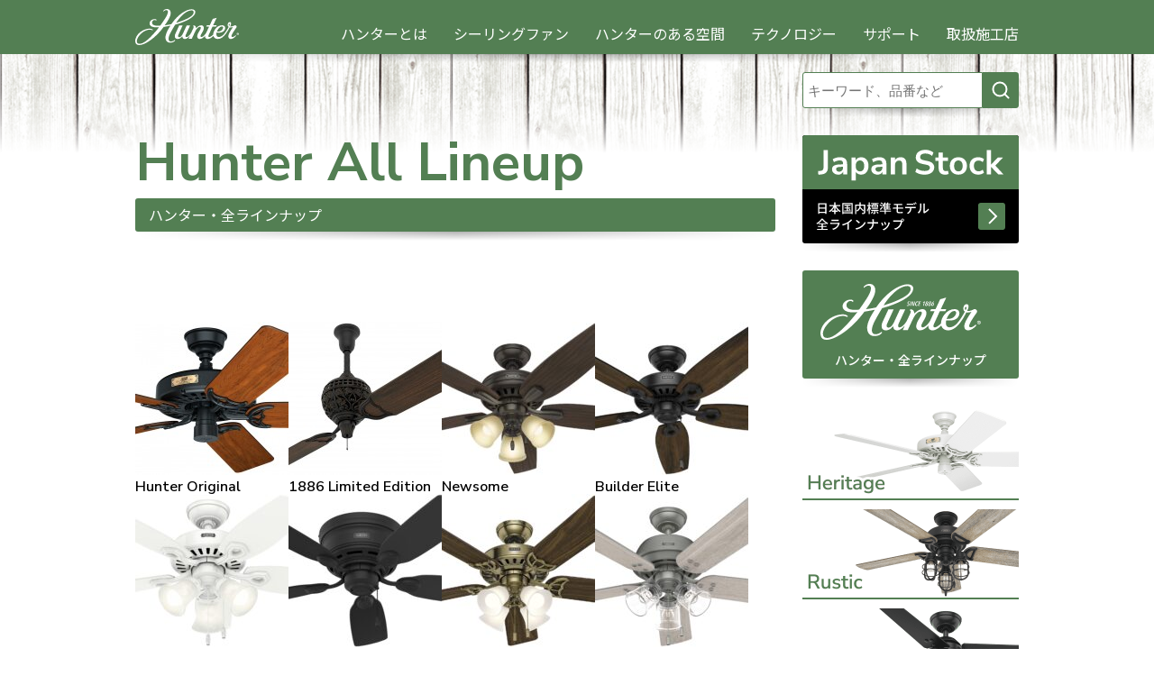

--- FILE ---
content_type: text/html; charset=UTF-8
request_url: https://www.hunter-fan.jp/series/hunter/
body_size: 13099
content:
<!DOCTYPE html>
<html lang="ja">
<head>
<meta charset="UTF-8" />
<meta http-equiv="X-UA-Compatible" content="IE=edge">


<link rel="shortcut icon" href="https://www.hunter-fan.jp/wp/wp-content/themes/emaid003-pc/icon/favicon.ico" />
<link rel="apple-touch-icon-precomposed" href="https://www.hunter-fan.jp/wp/wp-content/themes/emaid003-pc/icon/webicon.png" />

<!-- WP SiteManager OGP Tags -->
<meta property="og:title" content="Hunter" />
<meta property="og:type" content="article" />
<meta property="og:url" content="https://www.hunter-fan.jp/series/hunter/" />
<meta property="og:description" content=" " />
<meta property="og:site_name" content="Hunter Fans" />

<!-- WP SiteManager Twitter Cards Tags -->
<meta name="twitter:title" content="Hunter" />
<meta name="twitter:url" content="https://www.hunter-fan.jp/series/hunter/" />
<meta name="twitter:description" content=" " />
<meta name="twitter:card" content="summary" />

		<!-- All in One SEO 4.5.0 - aioseo.com -->
		<title>Hunter - Hunter Fans</title>
		<meta name="robots" content="max-image-preview:large" />
		<link rel="canonical" href="https://www.hunter-fan.jp/series/hunter/" />
		<link rel="next" href="https://www.hunter-fan.jp/series/hunter/page/2/" />
		<meta name="generator" content="All in One SEO (AIOSEO) 4.5.0" />
		<script type="application/ld+json" class="aioseo-schema">
			{"@context":"https:\/\/schema.org","@graph":[{"@type":"BreadcrumbList","@id":"https:\/\/www.hunter-fan.jp\/series\/hunter\/#breadcrumblist","itemListElement":[{"@type":"ListItem","@id":"https:\/\/www.hunter-fan.jp\/#listItem","position":1,"name":"\u5bb6","item":"https:\/\/www.hunter-fan.jp\/","nextItem":"https:\/\/www.hunter-fan.jp\/series\/hunter\/#listItem"},{"@type":"ListItem","@id":"https:\/\/www.hunter-fan.jp\/series\/hunter\/#listItem","position":2,"name":"Hunter","previousItem":"https:\/\/www.hunter-fan.jp\/#listItem"}]},{"@type":"CollectionPage","@id":"https:\/\/www.hunter-fan.jp\/series\/hunter\/#collectionpage","url":"https:\/\/www.hunter-fan.jp\/series\/hunter\/","name":"Hunter - Hunter Fans","inLanguage":"ja","isPartOf":{"@id":"https:\/\/www.hunter-fan.jp\/#website"},"breadcrumb":{"@id":"https:\/\/www.hunter-fan.jp\/series\/hunter\/#breadcrumblist"}},{"@type":"Organization","@id":"https:\/\/www.hunter-fan.jp\/#organization","name":"Hunter Fan","url":"https:\/\/www.hunter-fan.jp\/"},{"@type":"WebSite","@id":"https:\/\/www.hunter-fan.jp\/#website","url":"https:\/\/www.hunter-fan.jp\/","name":"Hunter Fans","description":"\u30cf\u30f3\u30bf\u30fc\u30b7\u30fc\u30ea\u30f3\u30b0\u30d5\u30a1\u30f3 \u516c\u5f0f\u30db\u30fc\u30e0\u30da\u30fc\u30b8\uff08\u65e5\u672c\u56fd\u5185\uff09","inLanguage":"ja","publisher":{"@id":"https:\/\/www.hunter-fan.jp\/#organization"}}]}
		</script>
		<!-- All in One SEO -->

<link rel="alternate" type="application/rss+xml" title="Hunter Fans &raquo; Hunter シリーズ のフィード" href="https://www.hunter-fan.jp/series/hunter/feed/" />
<script type="text/javascript">
window._wpemojiSettings = {"baseUrl":"https:\/\/s.w.org\/images\/core\/emoji\/14.0.0\/72x72\/","ext":".png","svgUrl":"https:\/\/s.w.org\/images\/core\/emoji\/14.0.0\/svg\/","svgExt":".svg","source":{"concatemoji":"https:\/\/www.hunter-fan.jp\/wp\/wp-includes\/js\/wp-emoji-release.min.js?ver=6.3.2"}};
/*! This file is auto-generated */
!function(i,n){var o,s,e;function c(e){try{var t={supportTests:e,timestamp:(new Date).valueOf()};sessionStorage.setItem(o,JSON.stringify(t))}catch(e){}}function p(e,t,n){e.clearRect(0,0,e.canvas.width,e.canvas.height),e.fillText(t,0,0);var t=new Uint32Array(e.getImageData(0,0,e.canvas.width,e.canvas.height).data),r=(e.clearRect(0,0,e.canvas.width,e.canvas.height),e.fillText(n,0,0),new Uint32Array(e.getImageData(0,0,e.canvas.width,e.canvas.height).data));return t.every(function(e,t){return e===r[t]})}function u(e,t,n){switch(t){case"flag":return n(e,"\ud83c\udff3\ufe0f\u200d\u26a7\ufe0f","\ud83c\udff3\ufe0f\u200b\u26a7\ufe0f")?!1:!n(e,"\ud83c\uddfa\ud83c\uddf3","\ud83c\uddfa\u200b\ud83c\uddf3")&&!n(e,"\ud83c\udff4\udb40\udc67\udb40\udc62\udb40\udc65\udb40\udc6e\udb40\udc67\udb40\udc7f","\ud83c\udff4\u200b\udb40\udc67\u200b\udb40\udc62\u200b\udb40\udc65\u200b\udb40\udc6e\u200b\udb40\udc67\u200b\udb40\udc7f");case"emoji":return!n(e,"\ud83e\udef1\ud83c\udffb\u200d\ud83e\udef2\ud83c\udfff","\ud83e\udef1\ud83c\udffb\u200b\ud83e\udef2\ud83c\udfff")}return!1}function f(e,t,n){var r="undefined"!=typeof WorkerGlobalScope&&self instanceof WorkerGlobalScope?new OffscreenCanvas(300,150):i.createElement("canvas"),a=r.getContext("2d",{willReadFrequently:!0}),o=(a.textBaseline="top",a.font="600 32px Arial",{});return e.forEach(function(e){o[e]=t(a,e,n)}),o}function t(e){var t=i.createElement("script");t.src=e,t.defer=!0,i.head.appendChild(t)}"undefined"!=typeof Promise&&(o="wpEmojiSettingsSupports",s=["flag","emoji"],n.supports={everything:!0,everythingExceptFlag:!0},e=new Promise(function(e){i.addEventListener("DOMContentLoaded",e,{once:!0})}),new Promise(function(t){var n=function(){try{var e=JSON.parse(sessionStorage.getItem(o));if("object"==typeof e&&"number"==typeof e.timestamp&&(new Date).valueOf()<e.timestamp+604800&&"object"==typeof e.supportTests)return e.supportTests}catch(e){}return null}();if(!n){if("undefined"!=typeof Worker&&"undefined"!=typeof OffscreenCanvas&&"undefined"!=typeof URL&&URL.createObjectURL&&"undefined"!=typeof Blob)try{var e="postMessage("+f.toString()+"("+[JSON.stringify(s),u.toString(),p.toString()].join(",")+"));",r=new Blob([e],{type:"text/javascript"}),a=new Worker(URL.createObjectURL(r),{name:"wpTestEmojiSupports"});return void(a.onmessage=function(e){c(n=e.data),a.terminate(),t(n)})}catch(e){}c(n=f(s,u,p))}t(n)}).then(function(e){for(var t in e)n.supports[t]=e[t],n.supports.everything=n.supports.everything&&n.supports[t],"flag"!==t&&(n.supports.everythingExceptFlag=n.supports.everythingExceptFlag&&n.supports[t]);n.supports.everythingExceptFlag=n.supports.everythingExceptFlag&&!n.supports.flag,n.DOMReady=!1,n.readyCallback=function(){n.DOMReady=!0}}).then(function(){return e}).then(function(){var e;n.supports.everything||(n.readyCallback(),(e=n.source||{}).concatemoji?t(e.concatemoji):e.wpemoji&&e.twemoji&&(t(e.twemoji),t(e.wpemoji)))}))}((window,document),window._wpemojiSettings);
</script>
<style type="text/css">
img.wp-smiley,
img.emoji {
	display: inline !important;
	border: none !important;
	box-shadow: none !important;
	height: 1em !important;
	width: 1em !important;
	margin: 0 0.07em !important;
	vertical-align: -0.1em !important;
	background: none !important;
	padding: 0 !important;
}
</style>
	<link rel='stylesheet' id='wp-block-library-css' href='https://www.hunter-fan.jp/wp/wp-includes/css/dist/block-library/style.min.css?ver=6.3.2' type='text/css' media='all' />
<style id='classic-theme-styles-inline-css' type='text/css'>
/*! This file is auto-generated */
.wp-block-button__link{color:#fff;background-color:#32373c;border-radius:9999px;box-shadow:none;text-decoration:none;padding:calc(.667em + 2px) calc(1.333em + 2px);font-size:1.125em}.wp-block-file__button{background:#32373c;color:#fff;text-decoration:none}
</style>
<style id='global-styles-inline-css' type='text/css'>
body{--wp--preset--color--black: #000000;--wp--preset--color--cyan-bluish-gray: #abb8c3;--wp--preset--color--white: #ffffff;--wp--preset--color--pale-pink: #f78da7;--wp--preset--color--vivid-red: #cf2e2e;--wp--preset--color--luminous-vivid-orange: #ff6900;--wp--preset--color--luminous-vivid-amber: #fcb900;--wp--preset--color--light-green-cyan: #7bdcb5;--wp--preset--color--vivid-green-cyan: #00d084;--wp--preset--color--pale-cyan-blue: #8ed1fc;--wp--preset--color--vivid-cyan-blue: #0693e3;--wp--preset--color--vivid-purple: #9b51e0;--wp--preset--gradient--vivid-cyan-blue-to-vivid-purple: linear-gradient(135deg,rgba(6,147,227,1) 0%,rgb(155,81,224) 100%);--wp--preset--gradient--light-green-cyan-to-vivid-green-cyan: linear-gradient(135deg,rgb(122,220,180) 0%,rgb(0,208,130) 100%);--wp--preset--gradient--luminous-vivid-amber-to-luminous-vivid-orange: linear-gradient(135deg,rgba(252,185,0,1) 0%,rgba(255,105,0,1) 100%);--wp--preset--gradient--luminous-vivid-orange-to-vivid-red: linear-gradient(135deg,rgba(255,105,0,1) 0%,rgb(207,46,46) 100%);--wp--preset--gradient--very-light-gray-to-cyan-bluish-gray: linear-gradient(135deg,rgb(238,238,238) 0%,rgb(169,184,195) 100%);--wp--preset--gradient--cool-to-warm-spectrum: linear-gradient(135deg,rgb(74,234,220) 0%,rgb(151,120,209) 20%,rgb(207,42,186) 40%,rgb(238,44,130) 60%,rgb(251,105,98) 80%,rgb(254,248,76) 100%);--wp--preset--gradient--blush-light-purple: linear-gradient(135deg,rgb(255,206,236) 0%,rgb(152,150,240) 100%);--wp--preset--gradient--blush-bordeaux: linear-gradient(135deg,rgb(254,205,165) 0%,rgb(254,45,45) 50%,rgb(107,0,62) 100%);--wp--preset--gradient--luminous-dusk: linear-gradient(135deg,rgb(255,203,112) 0%,rgb(199,81,192) 50%,rgb(65,88,208) 100%);--wp--preset--gradient--pale-ocean: linear-gradient(135deg,rgb(255,245,203) 0%,rgb(182,227,212) 50%,rgb(51,167,181) 100%);--wp--preset--gradient--electric-grass: linear-gradient(135deg,rgb(202,248,128) 0%,rgb(113,206,126) 100%);--wp--preset--gradient--midnight: linear-gradient(135deg,rgb(2,3,129) 0%,rgb(40,116,252) 100%);--wp--preset--font-size--small: 13px;--wp--preset--font-size--medium: 20px;--wp--preset--font-size--large: 36px;--wp--preset--font-size--x-large: 42px;--wp--preset--spacing--20: 0.44rem;--wp--preset--spacing--30: 0.67rem;--wp--preset--spacing--40: 1rem;--wp--preset--spacing--50: 1.5rem;--wp--preset--spacing--60: 2.25rem;--wp--preset--spacing--70: 3.38rem;--wp--preset--spacing--80: 5.06rem;--wp--preset--shadow--natural: 6px 6px 9px rgba(0, 0, 0, 0.2);--wp--preset--shadow--deep: 12px 12px 50px rgba(0, 0, 0, 0.4);--wp--preset--shadow--sharp: 6px 6px 0px rgba(0, 0, 0, 0.2);--wp--preset--shadow--outlined: 6px 6px 0px -3px rgba(255, 255, 255, 1), 6px 6px rgba(0, 0, 0, 1);--wp--preset--shadow--crisp: 6px 6px 0px rgba(0, 0, 0, 1);}:where(.is-layout-flex){gap: 0.5em;}:where(.is-layout-grid){gap: 0.5em;}body .is-layout-flow > .alignleft{float: left;margin-inline-start: 0;margin-inline-end: 2em;}body .is-layout-flow > .alignright{float: right;margin-inline-start: 2em;margin-inline-end: 0;}body .is-layout-flow > .aligncenter{margin-left: auto !important;margin-right: auto !important;}body .is-layout-constrained > .alignleft{float: left;margin-inline-start: 0;margin-inline-end: 2em;}body .is-layout-constrained > .alignright{float: right;margin-inline-start: 2em;margin-inline-end: 0;}body .is-layout-constrained > .aligncenter{margin-left: auto !important;margin-right: auto !important;}body .is-layout-constrained > :where(:not(.alignleft):not(.alignright):not(.alignfull)){max-width: var(--wp--style--global--content-size);margin-left: auto !important;margin-right: auto !important;}body .is-layout-constrained > .alignwide{max-width: var(--wp--style--global--wide-size);}body .is-layout-flex{display: flex;}body .is-layout-flex{flex-wrap: wrap;align-items: center;}body .is-layout-flex > *{margin: 0;}body .is-layout-grid{display: grid;}body .is-layout-grid > *{margin: 0;}:where(.wp-block-columns.is-layout-flex){gap: 2em;}:where(.wp-block-columns.is-layout-grid){gap: 2em;}:where(.wp-block-post-template.is-layout-flex){gap: 1.25em;}:where(.wp-block-post-template.is-layout-grid){gap: 1.25em;}.has-black-color{color: var(--wp--preset--color--black) !important;}.has-cyan-bluish-gray-color{color: var(--wp--preset--color--cyan-bluish-gray) !important;}.has-white-color{color: var(--wp--preset--color--white) !important;}.has-pale-pink-color{color: var(--wp--preset--color--pale-pink) !important;}.has-vivid-red-color{color: var(--wp--preset--color--vivid-red) !important;}.has-luminous-vivid-orange-color{color: var(--wp--preset--color--luminous-vivid-orange) !important;}.has-luminous-vivid-amber-color{color: var(--wp--preset--color--luminous-vivid-amber) !important;}.has-light-green-cyan-color{color: var(--wp--preset--color--light-green-cyan) !important;}.has-vivid-green-cyan-color{color: var(--wp--preset--color--vivid-green-cyan) !important;}.has-pale-cyan-blue-color{color: var(--wp--preset--color--pale-cyan-blue) !important;}.has-vivid-cyan-blue-color{color: var(--wp--preset--color--vivid-cyan-blue) !important;}.has-vivid-purple-color{color: var(--wp--preset--color--vivid-purple) !important;}.has-black-background-color{background-color: var(--wp--preset--color--black) !important;}.has-cyan-bluish-gray-background-color{background-color: var(--wp--preset--color--cyan-bluish-gray) !important;}.has-white-background-color{background-color: var(--wp--preset--color--white) !important;}.has-pale-pink-background-color{background-color: var(--wp--preset--color--pale-pink) !important;}.has-vivid-red-background-color{background-color: var(--wp--preset--color--vivid-red) !important;}.has-luminous-vivid-orange-background-color{background-color: var(--wp--preset--color--luminous-vivid-orange) !important;}.has-luminous-vivid-amber-background-color{background-color: var(--wp--preset--color--luminous-vivid-amber) !important;}.has-light-green-cyan-background-color{background-color: var(--wp--preset--color--light-green-cyan) !important;}.has-vivid-green-cyan-background-color{background-color: var(--wp--preset--color--vivid-green-cyan) !important;}.has-pale-cyan-blue-background-color{background-color: var(--wp--preset--color--pale-cyan-blue) !important;}.has-vivid-cyan-blue-background-color{background-color: var(--wp--preset--color--vivid-cyan-blue) !important;}.has-vivid-purple-background-color{background-color: var(--wp--preset--color--vivid-purple) !important;}.has-black-border-color{border-color: var(--wp--preset--color--black) !important;}.has-cyan-bluish-gray-border-color{border-color: var(--wp--preset--color--cyan-bluish-gray) !important;}.has-white-border-color{border-color: var(--wp--preset--color--white) !important;}.has-pale-pink-border-color{border-color: var(--wp--preset--color--pale-pink) !important;}.has-vivid-red-border-color{border-color: var(--wp--preset--color--vivid-red) !important;}.has-luminous-vivid-orange-border-color{border-color: var(--wp--preset--color--luminous-vivid-orange) !important;}.has-luminous-vivid-amber-border-color{border-color: var(--wp--preset--color--luminous-vivid-amber) !important;}.has-light-green-cyan-border-color{border-color: var(--wp--preset--color--light-green-cyan) !important;}.has-vivid-green-cyan-border-color{border-color: var(--wp--preset--color--vivid-green-cyan) !important;}.has-pale-cyan-blue-border-color{border-color: var(--wp--preset--color--pale-cyan-blue) !important;}.has-vivid-cyan-blue-border-color{border-color: var(--wp--preset--color--vivid-cyan-blue) !important;}.has-vivid-purple-border-color{border-color: var(--wp--preset--color--vivid-purple) !important;}.has-vivid-cyan-blue-to-vivid-purple-gradient-background{background: var(--wp--preset--gradient--vivid-cyan-blue-to-vivid-purple) !important;}.has-light-green-cyan-to-vivid-green-cyan-gradient-background{background: var(--wp--preset--gradient--light-green-cyan-to-vivid-green-cyan) !important;}.has-luminous-vivid-amber-to-luminous-vivid-orange-gradient-background{background: var(--wp--preset--gradient--luminous-vivid-amber-to-luminous-vivid-orange) !important;}.has-luminous-vivid-orange-to-vivid-red-gradient-background{background: var(--wp--preset--gradient--luminous-vivid-orange-to-vivid-red) !important;}.has-very-light-gray-to-cyan-bluish-gray-gradient-background{background: var(--wp--preset--gradient--very-light-gray-to-cyan-bluish-gray) !important;}.has-cool-to-warm-spectrum-gradient-background{background: var(--wp--preset--gradient--cool-to-warm-spectrum) !important;}.has-blush-light-purple-gradient-background{background: var(--wp--preset--gradient--blush-light-purple) !important;}.has-blush-bordeaux-gradient-background{background: var(--wp--preset--gradient--blush-bordeaux) !important;}.has-luminous-dusk-gradient-background{background: var(--wp--preset--gradient--luminous-dusk) !important;}.has-pale-ocean-gradient-background{background: var(--wp--preset--gradient--pale-ocean) !important;}.has-electric-grass-gradient-background{background: var(--wp--preset--gradient--electric-grass) !important;}.has-midnight-gradient-background{background: var(--wp--preset--gradient--midnight) !important;}.has-small-font-size{font-size: var(--wp--preset--font-size--small) !important;}.has-medium-font-size{font-size: var(--wp--preset--font-size--medium) !important;}.has-large-font-size{font-size: var(--wp--preset--font-size--large) !important;}.has-x-large-font-size{font-size: var(--wp--preset--font-size--x-large) !important;}
.wp-block-navigation a:where(:not(.wp-element-button)){color: inherit;}
:where(.wp-block-post-template.is-layout-flex){gap: 1.25em;}:where(.wp-block-post-template.is-layout-grid){gap: 1.25em;}
:where(.wp-block-columns.is-layout-flex){gap: 2em;}:where(.wp-block-columns.is-layout-grid){gap: 2em;}
.wp-block-pullquote{font-size: 1.5em;line-height: 1.6;}
</style>
<link rel='stylesheet' id='wpdm-font-awesome-css' href='https://www.hunter-fan.jp/wp/wp-content/plugins/download-manager/assets/fontawesome/css/all.min.css?ver=6.3.2' type='text/css' media='all' />
<link rel='stylesheet' id='wpdm-frontend-css-css' href='https://www.hunter-fan.jp/wp/wp-content/plugins/download-manager/assets/bootstrap/css/bootstrap.min.css?ver=6.3.2' type='text/css' media='all' />
<link rel='stylesheet' id='wpdm-front-css' href='https://www.hunter-fan.jp/wp/wp-content/plugins/download-manager/assets/css/front.css?ver=6.3.2' type='text/css' media='all' />
<link rel='stylesheet' id='theme-style-css' href='https://www.hunter-fan.jp/wp/wp-content/themes/emaid003-pc/css/style.css?2504160439&#038;ver=6.3.2' type='text/css' media='all' />
<link rel='stylesheet' id='lightbox-css' href='https://www.hunter-fan.jp/wp/wp-content/themes/emaid003-pc/css/lightbox.css?ver=6.3.2' type='text/css' media='all' />
<script type='text/javascript' src='https://www.hunter-fan.jp/wp/wp-includes/js/jquery/jquery.min.js?ver=3.7.0' id='jquery-core-js'></script>
<script type='text/javascript' src='https://www.hunter-fan.jp/wp/wp-includes/js/jquery/jquery-migrate.min.js?ver=3.4.1' id='jquery-migrate-js'></script>
<script type='text/javascript' src='https://www.hunter-fan.jp/wp/wp-content/plugins/download-manager/assets/bootstrap/js/popper.min.js?ver=6.3.2' id='wpdm-poper-js'></script>
<script type='text/javascript' src='https://www.hunter-fan.jp/wp/wp-content/plugins/download-manager/assets/bootstrap/js/bootstrap.min.js?ver=6.3.2' id='wpdm-frontend-js-js'></script>
<script type='text/javascript' id='wpdm-frontjs-js-extra'>
/* <![CDATA[ */
var wpdm_url = {"home":"https:\/\/www.hunter-fan.jp\/","site":"https:\/\/www.hunter-fan.jp\/wp\/","ajax":"https:\/\/www.hunter-fan.jp\/wp\/wp-admin\/admin-ajax.php"};
var wpdm_js = {"spinner":"<i class=\"fas fa-sun fa-spin\"><\/i>","client_id":"b428ffc0b8e68c29becefbc86acec945"};
var wpdm_strings = {"pass_var":"Password Verified!","pass_var_q":"Please click following button to start download.","start_dl":"Start Download"};
/* ]]> */
</script>
<script type='text/javascript' src='https://www.hunter-fan.jp/wp/wp-content/plugins/download-manager/assets/js/front.js?ver=3.2.82' id='wpdm-frontjs-js'></script>
<link rel="https://api.w.org/" href="https://www.hunter-fan.jp/wp-json/" /><link rel="EditURI" type="application/rsd+xml" title="RSD" href="https://www.hunter-fan.jp/wp/xmlrpc.php?rsd" />
<meta name="generator" content="WordPress 6.3.2" />
<meta name="generator" content="WordPress Download Manager 3.2.82" />
                <style>
        /* WPDM Link Template Styles */        </style>
                <style>

            :root {
                --color-primary: #4a8eff;
                --color-primary-rgb: 74, 142, 255;
                --color-primary-hover: #5998ff;
                --color-primary-active: #3281ff;
                --color-secondary: #6c757d;
                --color-secondary-rgb: 108, 117, 125;
                --color-secondary-hover: #6c757d;
                --color-secondary-active: #6c757d;
                --color-success: #018e11;
                --color-success-rgb: 1, 142, 17;
                --color-success-hover: #0aad01;
                --color-success-active: #0c8c01;
                --color-info: #2CA8FF;
                --color-info-rgb: 44, 168, 255;
                --color-info-hover: #2CA8FF;
                --color-info-active: #2CA8FF;
                --color-warning: #FFB236;
                --color-warning-rgb: 255, 178, 54;
                --color-warning-hover: #FFB236;
                --color-warning-active: #FFB236;
                --color-danger: #ff5062;
                --color-danger-rgb: 255, 80, 98;
                --color-danger-hover: #ff5062;
                --color-danger-active: #ff5062;
                --color-green: #30b570;
                --color-blue: #0073ff;
                --color-purple: #8557D3;
                --color-red: #ff5062;
                --color-muted: rgba(69, 89, 122, 0.6);
                --wpdm-font: "Rubik", -apple-system, BlinkMacSystemFont, "Segoe UI", Roboto, Helvetica, Arial, sans-serif, "Apple Color Emoji", "Segoe UI Emoji", "Segoe UI Symbol";
            }

            .wpdm-download-link.btn.btn-primary {
                border-radius: 4px;
            }


        </style>
        <script src="https://ajax.googleapis.com/ajax/libs/jquery/1.11.1/jquery.min.js" type="text/javascript"></script>
<script type="text/javascript" src="https://www.hunter-fan.jp/wp/wp-content/themes/emaid003-pc/js/scroll.js"></script>
<script type="text/javascript" src="https://www.hunter-fan.jp/wp/wp-content/themes/emaid003-pc/js/respond.min.js"></script>
<script src="https://webfont.fontplus.jp/accessor/script/fontplus.js?hXVmVaOIrpw%3D&box=C~TbN5dG5Pc%3D&aa=1&ab=2"></script>
<script type="text/javascript">
  jQuery(window).on('load resize', function(){
      var height=$("video").outerHeight();
      $("div#main_image").css("height", height);
  });
  jQuery(function($) {
      var height=$("div#benefit_content").outerHeight();
      $("div#benefit_inner").css("height", height);
  });
</script>
</head>

<body class="archive tax-series term-hunter term-3">
<!-- Global site tag (gtag.js) - Google Analytics -->
<script async src="https://www.googletagmanager.com/gtag/js?id=UA-47450634-1"></script>
<script>
 window.dataLayer = window.dataLayer || [];
 function gtag(){dataLayer.push(arguments);}
 gtag('js', new Date());

 gtag('config', 'UA-47450634-1');
</script>
<div id="top"></div>
<div id="wrap">
    <div id="header_container">
        <div id="header">
            <div class="inner">
                <h1 class="site_id">
                    <a href="https://www.hunter-fan.jp/"><img src="https://www.hunter-fan.jp/wp/wp-content/themes/emaid003-pc/images/logo_hunter.svg" alt="Hunter Fans" /></a>
                </h1>
                <ul id="global_nav">
                    <li><a href="https://www.hunter-fan.jp/#top_whats">ハンターとは</a></li>
                    <li><a href="https://www.hunter-fan.jp/hunter_jpstock">シーリングファン</a></li>
                    <li><a href="https://www.hunter-fan.jp/area/withhunter">ハンターのある空間</a></li>
                    <li><a href="https://www.hunter-fan.jp/#top_innovations">テクノロジー</a></li>
                    <li><a href="https://www.hunter-fan.jp/support">サポート</a></li>
                    <li><a href="https://www.hunter-fan.jp/area/contractor">取扱施工店</a></li>
                </ul>
            </div><!-- .inner end -->
        </div><!-- #header end -->
        <div id="utility">
            <div class="inner"><img src="https://www.hunter-fan.jp/wp/wp-content/themes/emaid003-pc/images/undershadow.png" alt="" />
            </div><!-- .inner end -->
        </div><!-- #utility end -->
  </div><!-- #header-containaer end --><div id="container">
  <div id="main">
    <div id="search"><form role="search" method="get" id="searchform" action="https://www.hunter-fan.jp/">
  <div class="search__input">
    <input class="search__text" type="text" value="" name="s" id="s" placeholder="キーワード、品番など" /><input class="search__btn" type="submit" id="searchsubmit" value="" />
  </div>
</form></div>
    <div id="content">
            <h2 class="page_ttl page_ttl--hunter">Hunter All Lineup</h2>
      <div class="page_ttl__under page_ttl__under--hunter">ハンター・全ラインナップ</div>
                        <div id="product_cat_content_box">
              <ul id="product_cat_content">
                  <li>
            <div class="product_image">
              <a href="https://www.hunter-fan.jp/product/h-hunter_original/">
                <img width="170" height="170" src="https://www.hunter-fan.jp/wp/wp-content/uploads/2015/06/23838_Cherry_5blade-170x170.jpg" class="attachment-thumbnail size-thumbnail wp-post-image" alt="" decoding="async" srcset="https://www.hunter-fan.jp/wp/wp-content/uploads/2015/06/23838_Cherry_5blade-170x170.jpg 170w, https://www.hunter-fan.jp/wp/wp-content/uploads/2015/06/23838_Cherry_5blade-210x210.jpg 210w" sizes="(max-width: 170px) 100vw, 170px" />              </a>
            </div>
            <div class="product_ttl">
              <a href="https://www.hunter-fan.jp/product/h-hunter_original/">Hunter Original</a>
            </div>
          </li>
                  <li>
            <div class="product_image">
              <a href="https://www.hunter-fan.jp/product/h-1886_limited_edition/">
                <img width="170" height="170" src="https://www.hunter-fan.jp/wp/wp-content/uploads/2015/06/18865-170x170.jpg" class="attachment-thumbnail size-thumbnail wp-post-image" alt="" decoding="async" srcset="https://www.hunter-fan.jp/wp/wp-content/uploads/2015/06/18865-170x170.jpg 170w, https://www.hunter-fan.jp/wp/wp-content/uploads/2015/06/18865-210x210.jpg 210w" sizes="(max-width: 170px) 100vw, 170px" />              </a>
            </div>
            <div class="product_ttl">
              <a href="https://www.hunter-fan.jp/product/h-1886_limited_edition/">1886 Limited Edition</a>
            </div>
          </li>
                  <li>
            <div class="product_image">
              <a href="https://www.hunter-fan.jp/product/h-newsome-52_three-light/">
                <img width="170" height="170" src="https://www.hunter-fan.jp/wp/wp-content/uploads/2016/06/53317_nl-170x170.jpg" class="attachment-thumbnail size-thumbnail wp-post-image" alt="" decoding="async" srcset="https://www.hunter-fan.jp/wp/wp-content/uploads/2016/06/53317_nl-170x170.jpg 170w, https://www.hunter-fan.jp/wp/wp-content/uploads/2016/06/53317_nl-210x210.jpg 210w" sizes="(max-width: 170px) 100vw, 170px" />              </a>
            </div>
            <div class="product_ttl">
              <a href="https://www.hunter-fan.jp/product/h-newsome-52_three-light/">Newsome</a>
            </div>
          </li>
                  <li>
            <div class="product_image">
              <a href="https://www.hunter-fan.jp/product/h-builder_elite/">
                <img width="170" height="170" src="https://www.hunter-fan.jp/wp/wp-content/uploads/2015/06/53243_nl_Peppered-Walnut-170x170.jpg" class="attachment-thumbnail size-thumbnail wp-post-image" alt="" decoding="async" srcset="https://www.hunter-fan.jp/wp/wp-content/uploads/2015/06/53243_nl_Peppered-Walnut-170x170.jpg 170w, https://www.hunter-fan.jp/wp/wp-content/uploads/2015/06/53243_nl_Peppered-Walnut-210x210.jpg 210w" sizes="(max-width: 170px) 100vw, 170px" />              </a>
            </div>
            <div class="product_ttl">
              <a href="https://www.hunter-fan.jp/product/h-builder_elite/">Builder Elite</a>
            </div>
          </li>
                  <li>
            <div class="product_image">
              <a href="https://www.hunter-fan.jp/product/h-builder_sr/">
                <img width="170" height="170" src="https://www.hunter-fan.jp/wp/wp-content/uploads/2015/06/52105_nl-170x170.jpg" class="attachment-thumbnail size-thumbnail wp-post-image" alt="" decoding="async" srcset="https://www.hunter-fan.jp/wp/wp-content/uploads/2015/06/52105_nl-170x170.jpg 170w, https://www.hunter-fan.jp/wp/wp-content/uploads/2015/06/52105_nl-210x210.jpg 210w" sizes="(max-width: 170px) 100vw, 170px" />              </a>
            </div>
            <div class="product_ttl">
              <a href="https://www.hunter-fan.jp/product/h-builder_sr/">Builder SR</a>
            </div>
          </li>
                  <li>
            <div class="product_image">
              <a href="https://www.hunter-fan.jp/product/h-42_low_profile_4/">
                <img width="170" height="170" src="https://www.hunter-fan.jp/wp/wp-content/uploads/2015/06/52392_nl_Matte-Black-170x170.jpg" class="attachment-thumbnail size-thumbnail wp-post-image" alt="" decoding="async" srcset="https://www.hunter-fan.jp/wp/wp-content/uploads/2015/06/52392_nl_Matte-Black-170x170.jpg 170w, https://www.hunter-fan.jp/wp/wp-content/uploads/2015/06/52392_nl_Matte-Black-210x210.jpg 210w" sizes="(max-width: 170px) 100vw, 170px" />              </a>
            </div>
            <div class="product_ttl">
              <a href="https://www.hunter-fan.jp/product/h-42_low_profile_4/">Low Profile IV</a>
            </div>
          </li>
                  <li>
            <div class="product_image">
              <a href="https://www.hunter-fan.jp/product/h-the_studio_series/">
                <img width="170" height="170" src="https://www.hunter-fan.jp/wp/wp-content/uploads/2015/06/53063_nl-170x170.jpg" class="attachment-thumbnail size-thumbnail wp-post-image" alt="" decoding="async" srcset="https://www.hunter-fan.jp/wp/wp-content/uploads/2015/06/53063_nl-170x170.jpg 170w, https://www.hunter-fan.jp/wp/wp-content/uploads/2015/06/53063_nl-210x210.jpg 210w" sizes="(max-width: 170px) 100vw, 170px" />              </a>
            </div>
            <div class="product_ttl">
              <a href="https://www.hunter-fan.jp/product/h-the_studio_series/">The Studio Series</a>
            </div>
          </li>
                  <li>
            <div class="product_image">
              <a href="https://www.hunter-fan.jp/product/h-shady-grove/">
                <img width="170" height="170" src="https://www.hunter-fan.jp/wp/wp-content/uploads/2023/05/52382_nl_Light-Greyed-Oak-170x170.jpg" class="attachment-thumbnail size-thumbnail wp-post-image" alt="" decoding="async" srcset="https://www.hunter-fan.jp/wp/wp-content/uploads/2023/05/52382_nl_Light-Greyed-Oak-170x170.jpg 170w, https://www.hunter-fan.jp/wp/wp-content/uploads/2023/05/52382_nl_Light-Greyed-Oak-210x210.jpg 210w" sizes="(max-width: 170px) 100vw, 170px" />              </a>
            </div>
            <div class="product_ttl">
              <a href="https://www.hunter-fan.jp/product/h-shady-grove/">Shady Grove</a>
            </div>
          </li>
                  <li>
            <div class="product_image">
              <a href="https://www.hunter-fan.jp/product/h-shady-grove-low/">
                <img width="170" height="170" src="https://www.hunter-fan.jp/wp/wp-content/uploads/2023/05/52379_nl_Golden-Maple-170x170.jpg" class="attachment-thumbnail size-thumbnail wp-post-image" alt="" decoding="async" srcset="https://www.hunter-fan.jp/wp/wp-content/uploads/2023/05/52379_nl_Golden-Maple-170x170.jpg 170w, https://www.hunter-fan.jp/wp/wp-content/uploads/2023/05/52379_nl_Golden-Maple-210x210.jpg 210w" sizes="(max-width: 170px) 100vw, 170px" />              </a>
            </div>
            <div class="product_ttl">
              <a href="https://www.hunter-fan.jp/product/h-shady-grove-low/">Shady Grove Low Profile</a>
            </div>
          </li>
                  <li>
            <div class="product_image">
              <a href="https://www.hunter-fan.jp/product/h-dondra/">
                <img width="170" height="170" src="https://www.hunter-fan.jp/wp/wp-content/uploads/2023/04/52347_nl_Light-Oak-170x170.jpg" class="attachment-thumbnail size-thumbnail wp-post-image" alt="" decoding="async" srcset="https://www.hunter-fan.jp/wp/wp-content/uploads/2023/04/52347_nl_Light-Oak-170x170.jpg 170w, https://www.hunter-fan.jp/wp/wp-content/uploads/2023/04/52347_nl_Light-Oak-210x210.jpg 210w" sizes="(max-width: 170px) 100vw, 170px" />              </a>
            </div>
            <div class="product_ttl">
              <a href="https://www.hunter-fan.jp/product/h-dondra/">Dondra</a>
            </div>
          </li>
                  <li>
            <div class="product_image">
              <a href="https://www.hunter-fan.jp/product/h-reveille/">
                <img width="170" height="170" src="https://www.hunter-fan.jp/wp/wp-content/uploads/2023/04/52400_nl_Golden-Maple-170x170.jpg" class="attachment-thumbnail size-thumbnail wp-post-image" alt="" decoding="async" srcset="https://www.hunter-fan.jp/wp/wp-content/uploads/2023/04/52400_nl_Golden-Maple-170x170.jpg 170w, https://www.hunter-fan.jp/wp/wp-content/uploads/2023/04/52400_nl_Golden-Maple-210x210.jpg 210w" sizes="(max-width: 170px) 100vw, 170px" />              </a>
            </div>
            <div class="product_ttl">
              <a href="https://www.hunter-fan.jp/product/h-reveille/">Reveille</a>
            </div>
          </li>
                  <li>
            <div class="product_image">
              <a href="https://www.hunter-fan.jp/product/h-rosner/">
                <img width="170" height="170" src="https://www.hunter-fan.jp/wp/wp-content/uploads/2023/04/52345_nl_Warm-Grey-Oak-170x170.jpg" class="attachment-thumbnail size-thumbnail wp-post-image" alt="" decoding="async" srcset="https://www.hunter-fan.jp/wp/wp-content/uploads/2023/04/52345_nl_Warm-Grey-Oak-170x170.jpg 170w, https://www.hunter-fan.jp/wp/wp-content/uploads/2023/04/52345_nl_Warm-Grey-Oak-210x210.jpg 210w" sizes="(max-width: 170px) 100vw, 170px" />              </a>
            </div>
            <div class="product_ttl">
              <a href="https://www.hunter-fan.jp/product/h-rosner/">Rosner</a>
            </div>
          </li>
                  <li>
            <div class="product_image">
              <a href="https://www.hunter-fan.jp/product/h-crystal-peak/">
                <img width="170" height="170" src="https://www.hunter-fan.jp/wp/wp-content/uploads/2023/04/51789_nl_Dark-Grey-Oak-170x170.jpg" class="attachment-thumbnail size-thumbnail wp-post-image" alt="" decoding="async" srcset="https://www.hunter-fan.jp/wp/wp-content/uploads/2023/04/51789_nl_Dark-Grey-Oak-170x170.jpg 170w, https://www.hunter-fan.jp/wp/wp-content/uploads/2023/04/51789_nl_Dark-Grey-Oak-210x210.jpg 210w" sizes="(max-width: 170px) 100vw, 170px" />              </a>
            </div>
            <div class="product_ttl">
              <a href="https://www.hunter-fan.jp/product/h-crystal-peak/">Crystal Peak</a>
            </div>
          </li>
                  <li>
            <div class="product_image">
              <a href="https://www.hunter-fan.jp/product/h-maya/">
                <img width="170" height="170" src="https://www.hunter-fan.jp/wp/wp-content/uploads/2022/12/52114_Salt-Black-170x170.jpg" class="attachment-thumbnail size-thumbnail wp-post-image" alt="" decoding="async" srcset="https://www.hunter-fan.jp/wp/wp-content/uploads/2022/12/52114_Salt-Black-170x170.jpg 170w, https://www.hunter-fan.jp/wp/wp-content/uploads/2022/12/52114_Salt-Black-210x210.jpg 210w" sizes="(max-width: 170px) 100vw, 170px" />              </a>
            </div>
            <div class="product_ttl">
              <a href="https://www.hunter-fan.jp/product/h-maya/">Maya</a>
            </div>
          </li>
                  <li>
            <div class="product_image">
              <a href="https://www.hunter-fan.jp/product/h-river-ridge/">
                <img width="170" height="170" src="https://www.hunter-fan.jp/wp/wp-content/uploads/2022/01/51365-170x170.jpg" class="attachment-thumbnail size-thumbnail wp-post-image" alt="" decoding="async" srcset="https://www.hunter-fan.jp/wp/wp-content/uploads/2022/01/51365-170x170.jpg 170w, https://www.hunter-fan.jp/wp/wp-content/uploads/2022/01/51365-210x210.jpg 210w" sizes="(max-width: 170px) 100vw, 170px" />              </a>
            </div>
            <div class="product_ttl">
              <a href="https://www.hunter-fan.jp/product/h-river-ridge/">River Ridge</a>
            </div>
          </li>
                  <li>
            <div class="product_image">
              <a href="https://www.hunter-fan.jp/product/h-churchwell/">
                <img width="170" height="170" src="https://www.hunter-fan.jp/wp/wp-content/uploads/2021/03/51200_nl-170x170.jpg" class="attachment-thumbnail size-thumbnail wp-post-image" alt="" decoding="async" srcset="https://www.hunter-fan.jp/wp/wp-content/uploads/2021/03/51200_nl-170x170.jpg 170w, https://www.hunter-fan.jp/wp/wp-content/uploads/2021/03/51200_nl-210x210.jpg 210w" sizes="(max-width: 170px) 100vw, 170px" />              </a>
            </div>
            <div class="product_ttl">
              <a href="https://www.hunter-fan.jp/product/h-churchwell/">Churchwell</a>
            </div>
          </li>
                  <li>
            <div class="product_image">
              <a href="https://www.hunter-fan.jp/product/h-grantham/">
                <img width="170" height="170" src="https://www.hunter-fan.jp/wp/wp-content/uploads/2021/01/50946_nl-170x170.jpg" class="attachment-thumbnail size-thumbnail wp-post-image" alt="" decoding="async" srcset="https://www.hunter-fan.jp/wp/wp-content/uploads/2021/01/50946_nl-170x170.jpg 170w, https://www.hunter-fan.jp/wp/wp-content/uploads/2021/01/50946_nl-210x210.jpg 210w" sizes="(max-width: 170px) 100vw, 170px" />              </a>
            </div>
            <div class="product_ttl">
              <a href="https://www.hunter-fan.jp/product/h-grantham/">Grantham</a>
            </div>
          </li>
                  <li>
            <div class="product_image">
              <a href="https://www.hunter-fan.jp/product/h-hartland-52/">
                <img width="170" height="170" src="https://www.hunter-fan.jp/wp/wp-content/uploads/2020/06/50310_nl-170x170.jpg" class="attachment-thumbnail size-thumbnail wp-post-image" alt="" decoding="async" srcset="https://www.hunter-fan.jp/wp/wp-content/uploads/2020/06/50310_nl-170x170.jpg 170w, https://www.hunter-fan.jp/wp/wp-content/uploads/2020/06/50310_nl-210x210.jpg 210w" sizes="(max-width: 170px) 100vw, 170px" />              </a>
            </div>
            <div class="product_ttl">
              <a href="https://www.hunter-fan.jp/product/h-hartland-52/">Hartland 52”</a>
            </div>
          </li>
                  <li>
            <div class="product_image">
              <a href="https://www.hunter-fan.jp/product/h-hartland-52-low/">
                <img width="170" height="170" src="https://www.hunter-fan.jp/wp/wp-content/uploads/2020/06/50313_nl-170x170.jpg" class="attachment-thumbnail size-thumbnail wp-post-image" alt="" decoding="async" srcset="https://www.hunter-fan.jp/wp/wp-content/uploads/2020/06/50313_nl-170x170.jpg 170w, https://www.hunter-fan.jp/wp/wp-content/uploads/2020/06/50313_nl-210x210.jpg 210w" sizes="(max-width: 170px) 100vw, 170px" />              </a>
            </div>
            <div class="product_ttl">
              <a href="https://www.hunter-fan.jp/product/h-hartland-52-low/">Hartland 52” Low Profile</a>
            </div>
          </li>
                  <li>
            <div class="product_image">
              <a href="https://www.hunter-fan.jp/product/h-hartland-44/">
                <img width="170" height="170" src="https://www.hunter-fan.jp/wp/wp-content/uploads/2020/06/50649_nl-170x170.jpg" class="attachment-thumbnail size-thumbnail wp-post-image" alt="" decoding="async" srcset="https://www.hunter-fan.jp/wp/wp-content/uploads/2020/06/50649_nl-170x170.jpg 170w, https://www.hunter-fan.jp/wp/wp-content/uploads/2020/06/50649_nl-210x210.jpg 210w" sizes="(max-width: 170px) 100vw, 170px" />              </a>
            </div>
            <div class="product_ttl">
              <a href="https://www.hunter-fan.jp/product/h-hartland-44/">Hartland 44”</a>
            </div>
          </li>
                  <li>
            <div class="product_image">
              <a href="https://www.hunter-fan.jp/product/h-hartland-44-low/">
                <img width="170" height="170" src="https://www.hunter-fan.jp/wp/wp-content/uploads/2023/02/50326_nl-170x170.jpg" class="attachment-thumbnail size-thumbnail wp-post-image" alt="" decoding="async" srcset="https://www.hunter-fan.jp/wp/wp-content/uploads/2023/02/50326_nl-170x170.jpg 170w, https://www.hunter-fan.jp/wp/wp-content/uploads/2023/02/50326_nl-210x210.jpg 210w" sizes="(max-width: 170px) 100vw, 170px" />              </a>
            </div>
            <div class="product_ttl">
              <a href="https://www.hunter-fan.jp/product/h-hartland-44-low/">Hartland 44” Low Profile</a>
            </div>
          </li>
                  <li>
            <div class="product_image">
              <a href="https://www.hunter-fan.jp/product/h-amberlin/">
                <img width="170" height="170" src="https://www.hunter-fan.jp/wp/wp-content/uploads/2020/12/53217_nl_Bleached-Grey-Pine-170x170.jpg" class="attachment-thumbnail size-thumbnail wp-post-image" alt="" decoding="async" srcset="https://www.hunter-fan.jp/wp/wp-content/uploads/2020/12/53217_nl_Bleached-Grey-Pine-170x170.jpg 170w, https://www.hunter-fan.jp/wp/wp-content/uploads/2020/12/53217_nl_Bleached-Grey-Pine-210x210.jpg 210w" sizes="(max-width: 170px) 100vw, 170px" />              </a>
            </div>
            <div class="product_ttl">
              <a href="https://www.hunter-fan.jp/product/h-amberlin/">Amberlin</a>
            </div>
          </li>
                  <li>
            <div class="product_image">
              <a href="https://www.hunter-fan.jp/product/h-charlotte/">
                <img width="170" height="170" src="https://www.hunter-fan.jp/wp/wp-content/uploads/2020/06/50403_nl-170x170.jpg" class="attachment-thumbnail size-thumbnail wp-post-image" alt="" decoding="async" srcset="https://www.hunter-fan.jp/wp/wp-content/uploads/2020/06/50403_nl-170x170.jpg 170w, https://www.hunter-fan.jp/wp/wp-content/uploads/2020/06/50403_nl-210x210.jpg 210w" sizes="(max-width: 170px) 100vw, 170px" />              </a>
            </div>
            <div class="product_ttl">
              <a href="https://www.hunter-fan.jp/product/h-charlotte/">Charlotte</a>
            </div>
          </li>
                  <li>
            <div class="product_image">
              <a href="https://www.hunter-fan.jp/product/h-crestfield-60/">
                <img width="170" height="170" src="https://www.hunter-fan.jp/wp/wp-content/uploads/2021/03/51098_nl-170x170.jpg" class="attachment-thumbnail size-thumbnail wp-post-image" alt="" decoding="async" srcset="https://www.hunter-fan.jp/wp/wp-content/uploads/2021/03/51098_nl-170x170.jpg 170w, https://www.hunter-fan.jp/wp/wp-content/uploads/2021/03/51098_nl-210x210.jpg 210w" sizes="(max-width: 170px) 100vw, 170px" />              </a>
            </div>
            <div class="product_ttl">
              <a href="https://www.hunter-fan.jp/product/h-crestfield-60/">Crestfield 60”</a>
            </div>
          </li>
                  <li>
            <div class="product_image">
              <a href="https://www.hunter-fan.jp/product/h-crestfield-52/">
                <img width="170" height="170" src="https://www.hunter-fan.jp/wp/wp-content/uploads/2020/01/54205_nl_Greyed-Walnut-170x170.jpg" class="attachment-thumbnail size-thumbnail wp-post-image" alt="" decoding="async" srcset="https://www.hunter-fan.jp/wp/wp-content/uploads/2020/01/54205_nl_Greyed-Walnut-170x170.jpg 170w, https://www.hunter-fan.jp/wp/wp-content/uploads/2020/01/54205_nl_Greyed-Walnut-210x210.jpg 210w" sizes="(max-width: 170px) 100vw, 170px" />              </a>
            </div>
            <div class="product_ttl">
              <a href="https://www.hunter-fan.jp/product/h-crestfield-52/">Crestfield 52”</a>
            </div>
          </li>
                  <li>
            <div class="product_image">
              <a href="https://www.hunter-fan.jp/product/h-crestfield-52-low/">
                <img width="170" height="170" src="https://www.hunter-fan.jp/wp/wp-content/uploads/2020/01/54207_nl_Fresh-White-170x170.jpg" class="attachment-thumbnail size-thumbnail wp-post-image" alt="" decoding="async" srcset="https://www.hunter-fan.jp/wp/wp-content/uploads/2020/01/54207_nl_Fresh-White-170x170.jpg 170w, https://www.hunter-fan.jp/wp/wp-content/uploads/2020/01/54207_nl_Fresh-White-210x210.jpg 210w" sizes="(max-width: 170px) 100vw, 170px" />              </a>
            </div>
            <div class="product_ttl">
              <a href="https://www.hunter-fan.jp/product/h-crestfield-52-low/">Crestfield 52” Low Profile</a>
            </div>
          </li>
                  <li>
            <div class="product_image">
              <a href="https://www.hunter-fan.jp/product/h-crestfield-42-low/">
                <img width="170" height="170" src="https://www.hunter-fan.jp/wp/wp-content/uploads/2020/01/52154_nl_Natural-Wood-170x170.jpg" class="attachment-thumbnail size-thumbnail wp-post-image" alt="" decoding="async" srcset="https://www.hunter-fan.jp/wp/wp-content/uploads/2020/01/52154_nl_Natural-Wood-170x170.jpg 170w, https://www.hunter-fan.jp/wp/wp-content/uploads/2020/01/52154_nl_Natural-Wood-210x210.jpg 210w" sizes="(max-width: 170px) 100vw, 170px" />              </a>
            </div>
            <div class="product_ttl">
              <a href="https://www.hunter-fan.jp/product/h-crestfield-42-low/">Crestfield 42” Low Profile</a>
            </div>
          </li>
                  <li>
            <div class="product_image">
              <a href="https://www.hunter-fan.jp/product/h-sencillo/">
                <img width="170" height="170" src="https://www.hunter-fan.jp/wp/wp-content/uploads/2022/11/51698-170x170.jpg" class="attachment-thumbnail size-thumbnail wp-post-image" alt="" decoding="async" srcset="https://www.hunter-fan.jp/wp/wp-content/uploads/2022/11/51698-170x170.jpg 170w, https://www.hunter-fan.jp/wp/wp-content/uploads/2022/11/51698-210x210.jpg 210w" sizes="(max-width: 170px) 100vw, 170px" />              </a>
            </div>
            <div class="product_ttl">
              <a href="https://www.hunter-fan.jp/product/h-sencillo/">Sencillo</a>
            </div>
          </li>
                  <li>
            <div class="product_image">
              <a href="https://www.hunter-fan.jp/product/h-donegan-52_damp/">
                <img width="170" height="170" src="https://www.hunter-fan.jp/wp/wp-content/uploads/2016/05/54167-170x170.jpg" class="attachment-thumbnail size-thumbnail wp-post-image" alt="" decoding="async" srcset="https://www.hunter-fan.jp/wp/wp-content/uploads/2016/05/54167-170x170.jpg 170w, https://www.hunter-fan.jp/wp/wp-content/uploads/2016/05/54167-210x210.jpg 210w" sizes="(max-width: 170px) 100vw, 170px" />              </a>
            </div>
            <div class="product_ttl">
              <a href="https://www.hunter-fan.jp/product/h-donegan-52_damp/">Donegan</a>
            </div>
          </li>
                  <li>
            <div class="product_image">
              <a href="https://www.hunter-fan.jp/product/h-donegan-52_bowl-light/">
                <img width="170" height="170" src="https://www.hunter-fan.jp/wp/wp-content/uploads/2016/05/53335-170x170.jpg" class="attachment-thumbnail size-thumbnail wp-post-image" alt="" decoding="async" srcset="https://www.hunter-fan.jp/wp/wp-content/uploads/2016/05/53335-170x170.jpg 170w, https://www.hunter-fan.jp/wp/wp-content/uploads/2016/05/53335-210x210.jpg 210w" sizes="(max-width: 170px) 100vw, 170px" />              </a>
            </div>
            <div class="product_ttl">
              <a href="https://www.hunter-fan.jp/product/h-donegan-52_bowl-light/">Donegan 52” Bowl Light</a>
            </div>
          </li>
                  <li>
            <div class="product_image">
              <a href="https://www.hunter-fan.jp/product/h-donegan-52_three-light/">
                <img width="170" height="170" src="https://www.hunter-fan.jp/wp/wp-content/uploads/2016/05/53336_nl_Barnwood-170x170.jpg" class="attachment-thumbnail size-thumbnail wp-post-image" alt="" decoding="async" srcset="https://www.hunter-fan.jp/wp/wp-content/uploads/2016/05/53336_nl_Barnwood-170x170.jpg 170w, https://www.hunter-fan.jp/wp/wp-content/uploads/2016/05/53336_nl_Barnwood-210x210.jpg 210w" sizes="(max-width: 170px) 100vw, 170px" />              </a>
            </div>
            <div class="product_ttl">
              <a href="https://www.hunter-fan.jp/product/h-donegan-52_three-light/">Donegan 52” Three Light</a>
            </div>
          </li>
                  <li>
            <div class="product_image">
              <a href="https://www.hunter-fan.jp/product/h-donegan-52-low_bowl-light/">
                <img width="170" height="170" src="https://www.hunter-fan.jp/wp/wp-content/uploads/2016/05/53344-170x170.jpg" class="attachment-thumbnail size-thumbnail wp-post-image" alt="" decoding="async" srcset="https://www.hunter-fan.jp/wp/wp-content/uploads/2016/05/53344-170x170.jpg 170w, https://www.hunter-fan.jp/wp/wp-content/uploads/2016/05/53344-210x210.jpg 210w" sizes="(max-width: 170px) 100vw, 170px" />              </a>
            </div>
            <div class="product_ttl">
              <a href="https://www.hunter-fan.jp/product/h-donegan-52-low_bowl-light/">Donegan 52” Low Profile</a>
            </div>
          </li>
                  <li>
            <div class="product_image">
              <a href="https://www.hunter-fan.jp/product/h-donegan-44_three-light/">
                <img width="170" height="170" src="https://www.hunter-fan.jp/wp/wp-content/uploads/2016/05/52229_nl_Fresh-White-170x170.jpg" class="attachment-thumbnail size-thumbnail wp-post-image" alt="" decoding="async" srcset="https://www.hunter-fan.jp/wp/wp-content/uploads/2016/05/52229_nl_Fresh-White-170x170.jpg 170w, https://www.hunter-fan.jp/wp/wp-content/uploads/2016/05/52229_nl_Fresh-White-210x210.jpg 210w" sizes="(max-width: 170px) 100vw, 170px" />              </a>
            </div>
            <div class="product_ttl">
              <a href="https://www.hunter-fan.jp/product/h-donegan-44_three-light/">Donegan 44” Three Light</a>
            </div>
          </li>
                  <li>
            <div class="product_image">
              <a href="https://www.hunter-fan.jp/product/h-newsome-52_bowl-light/">
                <img width="170" height="170" src="https://www.hunter-fan.jp/wp/wp-content/uploads/2016/06/53311_nl_Yellow-Walnut-170x170.jpg" class="attachment-thumbnail size-thumbnail wp-post-image" alt="" decoding="async" srcset="https://www.hunter-fan.jp/wp/wp-content/uploads/2016/06/53311_nl_Yellow-Walnut-170x170.jpg 170w, https://www.hunter-fan.jp/wp/wp-content/uploads/2016/06/53311_nl_Yellow-Walnut-210x210.jpg 210w" sizes="(max-width: 170px) 100vw, 170px" />              </a>
            </div>
            <div class="product_ttl">
              <a href="https://www.hunter-fan.jp/product/h-newsome-52_bowl-light/">Newsome 52” Bowl Light</a>
            </div>
          </li>
                  <li>
            <div class="product_image">
              <a href="https://www.hunter-fan.jp/product/h-newsome-52-nolight/">
                <img width="170" height="170" src="https://www.hunter-fan.jp/wp/wp-content/uploads/2016/06/53321_nl_Medium-Walnut-170x170.jpg" class="attachment-thumbnail size-thumbnail wp-post-image" alt="" decoding="async" srcset="https://www.hunter-fan.jp/wp/wp-content/uploads/2016/06/53321_nl_Medium-Walnut-170x170.jpg 170w, https://www.hunter-fan.jp/wp/wp-content/uploads/2016/06/53321_nl_Medium-Walnut-210x210.jpg 210w" sizes="(max-width: 170px) 100vw, 170px" />              </a>
            </div>
            <div class="product_ttl">
              <a href="https://www.hunter-fan.jp/product/h-newsome-52-nolight/">Newsome 52” No Light</a>
            </div>
          </li>
                  <li>
            <div class="product_image">
              <a href="https://www.hunter-fan.jp/product/h-newsome-52-damp/">
                <img width="170" height="170" src="https://www.hunter-fan.jp/wp/wp-content/uploads/2016/06/53324_nl_No-Light_Matte-Black-170x170.jpg" class="attachment-thumbnail size-thumbnail wp-post-image" alt="" decoding="async" srcset="https://www.hunter-fan.jp/wp/wp-content/uploads/2016/06/53324_nl_No-Light_Matte-Black-170x170.jpg 170w, https://www.hunter-fan.jp/wp/wp-content/uploads/2016/06/53324_nl_No-Light_Matte-Black-210x210.jpg 210w" sizes="(max-width: 170px) 100vw, 170px" />              </a>
            </div>
            <div class="product_ttl">
              <a href="https://www.hunter-fan.jp/product/h-newsome-52-damp/">Newsome 52” Damp</a>
            </div>
          </li>
                </ul>
      <div id="navigation">
	<ul class="page_navi">
			<li class="current">1</li>
			<li><a href="https://www.hunter-fan.jp/series/hunter/page/2/" class="inactive">2</a></li>
			<li><a href="https://www.hunter-fan.jp/series/hunter/page/3/" class="inactive">3</a></li>
			<li><a href="https://www.hunter-fan.jp/series/hunter/page/2/">&rsaquo;</a></li>
			<li><a href="https://www.hunter-fan.jp/series/hunter/page/7/">&raquo;</a></li>
	</ul>
</div>
      </div>
      <div class="product_content">
        <p class="gray">※国内関連法規の基準に不適合となる一部モデルは掲載しておりません。</p>
                <p>●米国お取り寄せモデルは、個別に輸入後、国内関連法規の基準に適合するよう改造・テストを行い納品させていただきますので、通常40～60日の納期を要します。また輸入・配送時やお取り付け時の破損等により、やむをえず製品・部品のお取り替えが必要となった場合も、同様の納期を要します。ご了承ください。<br />
（米国仕様の電波式リモコンが付属しているモデルについては、使用する電波が国内電波法上の不法電波に該当するため、リモコンを抜き取って販売いたします。不法電波の使用は、使用者（お客様）が罰せられますので、並行輸入等で入手した技適マークのない電波式リモコンは、使用しないでください）<br />
●詳細ページで「国内在庫標準モデル」と表示されているアイテムは、日本向けにセレクトされた国内標準モデルです。国内に常時在庫しておりますので、通常1週間程度でお届けできます。（在庫切れの際は、1ヶ月ほど納期のかかる場合があります）</p>
<hr />
<h4>【PSEマークについて】</h4>
<p>当サイトでご紹介する米国ハンター社製のシーリングファンは総輸入元の<a href="http://www.altopia.co.jp/" target="_blank" rel="noopener">株式会社アルトピア</a>が「PSEマーク」を付けて販売しております。<br />
住まいの換気・空調専門メーカーとして培ってきた確かな技術により、日本国内向けに仕様を改良しておりますので、安心してお使いいただけます。<br />
※PSE法（電気用品安全法）とは、電気用品の製造、輸入、販売等を規制するとともに、電気用品の安全性の確保につき民間事業者の自主的な活動を促進することにより、電気用品による危険及び障害の発生を防止する、という目的で制定されました。2001年の法制定以降、電気製品に安全確認マーク「PSEマーク」を付けて製造、輸入、販売することが義務付けられています。<br />
※PSEマークのない並行輸入品や、お客様自身が個人輸入された製品の保証、検査、改良、安全確認等について、弊社では一切関与しておりません。<br />
PSEマークのない輸入品の動作異常、 パーツ不備、各種不具合等が多数報告されております。ご注意ください。<br />
※株式会社アルトピアの会社概要は<a href="http://www.altopia.co.jp/about/" target="_blank" rel="noopener">ここをクリック</a>していただくとご覧になれます。</p>
<hr />
<h4>【長期使用製品安全表示制度について】</h4>
<p>改正消費生活用製品安全法が平成21年4月1日に施行され、シーリングファン（天井扇）が<a href="http://www.meti.go.jp/product_safety/producer/shouan/07kaisei.html" target="_blank" rel="noopener">長期使用製品安全表示制度</a>の対象製品となりました。本制度によりシーリングファンを含む対象５品目（扇風機、エアコン、換気扇、洗濯機、ブラウン管テレビ）は、経年劣化による重大事故発生率は高くないものの事故件数が多い品目として、「設計上の標準使用期間」と経年劣化についての注意喚起等の表示が義務化されています。<br />
シーリングファンをご購入の際は、必ず製品本体へ貼付表示されている「PSEマーク」と「設計上の標準使用期間」等をご確認ください。<br />
※輸入電気製品の中には、PSEマークや標準使用期間等の表示のないものがございます。このような製品は違法販売品であり、そのままご使用になりますと大変危険ですのでご注意ください。<br />
※ハンター（カサブランカ）シーリングファンの長期使用製品安全表示につきましては<a href="http://hunter-fan.jp/wp/pdf/torisetubesshi20140409.pdf" target="_blank" rel="noopener">ここをクリック</a>して下さい 。</p>
<hr />
<h4>【保証期間について】</h4>
<p>製品保証期間は、ご購入後1年間（ただしモーターの不具合については5年間）です。<br />
詳しくは製品に同梱されている保証書をご確認ください。</p>
<hr />
      </div>
        </div><!-- end #content -->
  <div id="sidebar">
	<div class="side_banner_js_up"><a href="https://www.hunter-fan.jp/hunter_jpstock"><img src="https://www.hunter-fan.jp/wp/wp-content/themes/emaid003-pc/images/side_js.svg" alt="日本国内標準モデル・全ラインナップ" /></a></div>
			<div class="side_cat">
			<div class="ttl_side ttl_side--hunter ttl_side--jp">
				<a href="https://www.hunter-fan.jp/series/hunter/">
					<img class="logo" src="https://www.hunter-fan.jp/wp/wp-content/themes/emaid003-pc/images/logo_hunter_plus.svg" alt="">
					ハンター・全ラインナップ
				</a>
			</div>
			<ul class="side_cat_list">
							<li><a href="https://www.hunter-fan.jp/series/hun_heritage/"><img src="https://www.hunter-fan.jp/wp/wp-content/themes/emaid003-pc/images/side_hun_heritage.png" alt="Heritage" /></a></li>
							<li><a href="https://www.hunter-fan.jp/series/hun_rustic/"><img src="https://www.hunter-fan.jp/wp/wp-content/themes/emaid003-pc/images/side_hun_rustic.png" alt="Rustic" /></a></li>
							<li><a href="https://www.hunter-fan.jp/series/hun_contemporary/"><img src="https://www.hunter-fan.jp/wp/wp-content/themes/emaid003-pc/images/side_hun_contemporary.png" alt="Contemporary" /></a></li>
							<li><a href="https://www.hunter-fan.jp/series/hun_traditional/"><img src="https://www.hunter-fan.jp/wp/wp-content/themes/emaid003-pc/images/side_hun_traditional.png" alt="Traditional" /></a></li>
							<li><a href="https://www.hunter-fan.jp/series/hun_tropical/"><img src="https://www.hunter-fan.jp/wp/wp-content/themes/emaid003-pc/images/side_hun_tropical.png" alt="Tropical" /></a></li>
							<li><a href="https://www.hunter-fan.jp/series/hun_hvls/"><img src="https://www.hunter-fan.jp/wp/wp-content/themes/emaid003-pc/images/side_hun_hvls.png" alt="HVLS Industrial" /></a></li>
							<li><a href="https://www.hunter-fan.jp/series/hun_accessories/"><img src="https://www.hunter-fan.jp/wp/wp-content/themes/emaid003-pc/images/side_hun_accessories.png" alt="Accessories" /></a></li>
						</ul>
		</div>
			<div class="side_cat">
			<div class="ttl_side ttl_side--casablanca ttl_side--jp">
				<a href="https://www.hunter-fan.jp/series/casablanca/">
					<img class="logo" src="https://www.hunter-fan.jp/wp/wp-content/themes/emaid003-pc/images/logo_casablanca_plus.svg" alt="">
					カサブランカ・全ラインナップ
				</a>
			</div>
			<ul class="side_cat_list">
							<li><a href="https://www.hunter-fan.jp/series/casa_contemporary/"><img src="https://www.hunter-fan.jp/wp/wp-content/themes/emaid003-pc/images/side_casa_contemporary.png" alt="Contemporary" /></a></li>
							<li><a href="https://www.hunter-fan.jp/series/casa_traditional/"><img src="https://www.hunter-fan.jp/wp/wp-content/themes/emaid003-pc/images/side_casa_traditional.png" alt="Traditional" /></a></li>
							<li><a href="https://www.hunter-fan.jp/series/casa_tropical/"><img src="https://www.hunter-fan.jp/wp/wp-content/themes/emaid003-pc/images/side_casa_tropical.png" alt="Tropical" /></a></li>
							<li><a href="https://www.hunter-fan.jp/series/casa_accessories/"><img src="https://www.hunter-fan.jp/wp/wp-content/themes/emaid003-pc/images/side_casa_accessories.png" alt="Accessories" /></a></li>
						</ul>
		</div>
		<div class="side_banner"><a href="https://www.hunter-fan.jp/contact/"><img src="https://www.hunter-fan.jp/wp/wp-content/themes/emaid003-pc/images/side_inquiry.png" alt="お問い合わせ"></a></div>
	<div class="side_banner"><a href="https://www.hunter-fan.jp/catalog/"><img src="https://www.hunter-fan.jp/wp/wp-content/themes/emaid003-pc/images/side_catalogue.png" alt="カタログ請求"></a></div>
	<div class="side_banner_js_under"><a href="https://www.hunter-fan.jp/hunter_jpstock"><img src="https://www.hunter-fan.jp/wp/wp-content/themes/emaid003-pc/images/side_js.svg" alt="日本国内標準モデル・全ラインナップ" /></a></div>
	<div class="side_banner_shadow"><a href="https://www.hunter-fan.jp/aging-paint"><img src="https://www.hunter-fan.jp/wp/wp-content/themes/emaid003-pc/images/banner_vintage_taste.jpg" alt="Vintage Taste ビンテージを味わう" /></a></div>
</div>
<!-- end #sidebar -->  </div><!-- end #main -->
	<div class="gototop"><a href="#top"><img src="https://www.hunter-fan.jp/wp/wp-content/themes/emaid003-pc/images/gotop.svg"></a></div>
			</div>
		<!-- end #container -->
		<div id="footer_container">
			<div id="footer" class="clearfix">
				<div class="inner">
					<div class="topshadow"><img src="https://www.hunter-fan.jp/wp/wp-content/themes/emaid003-pc/images/topshadow.png"></div>
					<div id="f_nav">
						<ul>
							<li><a href="https://www.hunter-fan.jp/#top_whats">ハンターとは</a></li>
							<li><a href="https://www.hunter-fan.jp/area/withhunter">ハンターのある空間</a></li>
							<li><a href="https://www.hunter-fan.jp/#top_innovations">テクノロジー</a></li>
							<li><a href="https://www.hunter-fan.jp/support">サポート</a></li>
							<li><a href="https://www.hunter-fan.jp/area/contractor">取扱施工店</a></li>
						</ul>
						<ul>
							<li><a href="https://www.hunter-fan.jp/contact/">お問い合わせ</a></li>
							<li><a href="https://www.hunter-fan.jp/catalog/">カタログ請求</a></li>
							<li><a href="https://www.hunter-fan.jp/ent_withhunter/">「ハンターのある空間」掲載依頼</a></li>
							<li><a href="https://www.hunter-fan.jp/ent_contractor/">「ハンター取扱施工店」掲載依頼</a></li>
							<li><a href="https://www.hunter-fan.jp/policy/">個人情報の取り扱いについて</a></li>
						</ul>
						<ul>
							<li><a href="https://www.hunter-fan.jp/hunter_jpstock">シーリングファン（国内標準モデル）</a>
															<div><a href="https://www.hunter-fan.jp/series/hunter/">ハンター・全ラインナップ</a>
									<ul class="lineup">
																			<li><a href="https://www.hunter-fan.jp/series/hun_heritage/">Heritage</a></li>
																				<li><a href="https://www.hunter-fan.jp/series/hun_rustic/">Rustic</a></li>
																				<li><a href="https://www.hunter-fan.jp/series/hun_contemporary/">Contemporary</a></li>
																				<li><a href="https://www.hunter-fan.jp/series/hun_traditional/">Traditional</a></li>
																				<li><a href="https://www.hunter-fan.jp/series/hun_tropical/">Tropical</a></li>
																				<li><a href="https://www.hunter-fan.jp/series/hun_hvls/">HVLS Industrial</a></li>
																				<li><a href="https://www.hunter-fan.jp/series/hun_accessories/">Accessories</a></li>
																			</ul>
								</div>
															<div><a href="https://www.hunter-fan.jp/series/casablanca/">カサブランカ・全ラインナップ</a>
									<ul class="lineup">
																			<li><a href="https://www.hunter-fan.jp/series/casa_contemporary/">Contemporary</a></li>
																				<li><a href="https://www.hunter-fan.jp/series/casa_traditional/">Traditional</a></li>
																				<li><a href="https://www.hunter-fan.jp/series/casa_tropical/">Tropical</a></li>
																				<li><a href="https://www.hunter-fan.jp/series/casa_accessories/">Accessories</a></li>
																			</ul>
								</div>
														</li>
						</ul>
					</div>
					<div class="site_logo_area">
						<h1 class="site_id"><a href="https://www.hunter-fan.jp/"><img src="https://www.hunter-fan.jp/wp/wp-content/themes/emaid003-pc/images/logo_hunter.svg" alt="Hunter Fans" /></a></h1>
						<div class="sns_btn_area">
							<div class="sns_btn">
								<a href="https://www.facebook.com/hunter.ceilingfan/" target="_blank">
									<img src="https://www.hunter-fan.jp/wp/wp-content/themes/emaid003-pc/images/btn_facebook.png" alt="facebook" />
								</a>
							</div>
							<div class="sns_btn">
								<a href="https://www.instagram.com/hunter_fan_japan/" target="_blank">
									<img src="https://www.hunter-fan.jp/wp/wp-content/themes/emaid003-pc/images/btn_instagram.png" alt="Instagram" />
								</a>
							</div>
						</div>
					</div>
				</div>
			</div>
			<!-- .inner end -->
		</div>
		<!-- #footer end -->
		<div id="footer_logo">
			<div class="inner">
				<a href="https://www.altopia.co.jp/" target="_blank"><img src="https://www.hunter-fan.jp/wp/wp-content/themes/emaid003-pc/images/logo_altopia.gif" alt="" /></a>
				<div id="copyright">Copyright &copy; ALTOPIA All rights reserved.<br />
		"HUNTER" is a registered trademark of Hunter Fan Company.</div>
				<div id="fts"><a href="http://funtoshare.env.go.jp/" target="_blank" onClick="ga('send', 'event', 'foot-banner', 'click', 'fun2share');"><img src="https://www.hunter-fan.jp/wp/wp-content/themes/emaid003-pc/images/fts_hunter.png"></a></div>
			</div>
		</div>
		<!-- #footer_logo end -->
	</div>
	<!-- #footer-container end -->
</div>
<!-- #wrap end -->
            <script>
                jQuery(function($){

                    
                });
            </script>
            <div id="fb-root"></div>
            <script type='text/javascript' src='https://www.hunter-fan.jp/wp/wp-includes/js/dist/vendor/wp-polyfill-inert.min.js?ver=3.1.2' id='wp-polyfill-inert-js'></script>
<script type='text/javascript' src='https://www.hunter-fan.jp/wp/wp-includes/js/dist/vendor/regenerator-runtime.min.js?ver=0.13.11' id='regenerator-runtime-js'></script>
<script type='text/javascript' src='https://www.hunter-fan.jp/wp/wp-includes/js/dist/vendor/wp-polyfill.min.js?ver=3.15.0' id='wp-polyfill-js'></script>
<script type='text/javascript' src='https://www.hunter-fan.jp/wp/wp-includes/js/dist/hooks.min.js?ver=c6aec9a8d4e5a5d543a1' id='wp-hooks-js'></script>
<script type='text/javascript' src='https://www.hunter-fan.jp/wp/wp-includes/js/dist/i18n.min.js?ver=7701b0c3857f914212ef' id='wp-i18n-js'></script>
<script id="wp-i18n-js-after" type="text/javascript">
wp.i18n.setLocaleData( { 'text direction\u0004ltr': [ 'ltr' ] } );
</script>
<script type='text/javascript' src='https://www.hunter-fan.jp/wp/wp-includes/js/jquery/jquery.form.min.js?ver=4.3.0' id='jquery-form-js'></script>
<script type='text/javascript' id='infinite-scroll-js-extra'>
/* <![CDATA[ */
var infinite_scroll = "{\"loading\":{\"msgText\":\"<em>Loading...<\\\/em>\",\"finishedMsg\":\"<em>No additional posts.<\\\/em>\",\"img\":\"http:\\\/\\\/hunter-fan.jp\\\/wp\\\/wp-content\\\/plugins\\\/infinite-scroll\\\/img\\\/ajax-loader.gif\"},\"nextSelector\":\"#nav-below a:first\",\"navSelector\":\"#nav-below\",\"itemSelector\":\".post\",\"contentSelector\":\"#content\",\"debug\":false,\"behavior\":\"\"}";
/* ]]> */
</script>
<script type='text/javascript' src='https://www.hunter-fan.jp/wp/wp-content/plugins/infinite-scroll/js/front-end/jquery.infinitescroll.js?ver=2.6.1' id='infinite-scroll-js'></script>
<script type='text/javascript' src='https://www.hunter-fan.jp/wp/wp-content/themes/emaid003-pc/js/scroll.js?ver=6.3.2' id='scrolljs-js'></script>
<script type="text/javascript">
// Because the `wp_localize_script` method makes everything a string
infinite_scroll = jQuery.parseJSON(infinite_scroll);

jQuery( infinite_scroll.contentSelector ).infinitescroll( infinite_scroll, function(newElements, data, url) { eval(infinite_scroll.callback); });
</script>
</body>
</html>

--- FILE ---
content_type: image/svg+xml
request_url: https://www.hunter-fan.jp/wp/wp-content/themes/emaid003-pc/images/gotop.svg
body_size: 293
content:
<?xml version="1.0" encoding="UTF-8"?><svg id="b" xmlns="http://www.w3.org/2000/svg" viewBox="0 0 36 36"><defs><style>.d{fill:none;stroke:#fff;stroke-linecap:round;stroke-linejoin:round;stroke-width:4.32px;}</style></defs><g id="c"><rect width="36" height="36" rx="2.16" ry="2.16"/><polyline class="d" points="6.84 18 18 6.84 29.16 18"/><line class="d" x1="18" y1="6.84" x2="18" y2="29.16"/></g></svg>

--- FILE ---
content_type: application/javascript
request_url: https://www.hunter-fan.jp/wp/wp-content/themes/emaid003-pc/js/scroll.js?ver=6.3.2
body_size: 521
content:
var up_timer

function getPosition(){
    yoko = document.body.scrollLeft || document.documentElement.scrollLeft;
    tate = document.body.scrollTop  || document.documentElement.scrollTop;

}

function pageup(x,y){
    if(up_timer) clearTimeout(up_timer);
    if(y >= 1){
        getPosition();
        var divisionY = (tate-(tate/7));
        var Y = Math.floor(divisionY);
        window.scrollTo(yoko,Y);
        up_timer = setTimeout("pageup("+yoko+","+Y+")",10);
    }else{
        window.scrollTo(yoko,0);
        clearTimeout(up_timer);
    }
}

function scrollup(){
    getPosition();
    pageup(yoko,tate)
}

$(function() {
  let pageHash = window.location.hash;
  if (pageHash) {
    let scrollToElement = $(pageHash);
    if (!scrollToElement.length) return;
    $(window).on('load', function() {
      history.replaceState('', '', './');
      let locationOffset = scrollToElement.offset().top;
      const scrollSpeed = 500;
      let offset = 200;
      locationOffset = locationOffset - offset;
      $('html, body').animate({
          scrollTop: locationOffset
      }, scrollSpeed, 'swing');
    });
  }
});

$(function() {
  $('a[href*="#"]').on('click', function() {
    const scrollSpeed = 500;
    const offset = 200;
    const scrollToTarget = $(this.hash === '#' || '' ? 'html' : this.hash)
    if (!scrollToTarget.length) return;
    const scrollPosition = scrollToTarget.offset().top - offset;
    $('html, body').animate({
        scrollTop: scrollPosition
    }, scrollSpeed, 'swing');
    return false;
  });
});

--- FILE ---
content_type: image/svg+xml
request_url: https://www.hunter-fan.jp/wp/wp-content/themes/emaid003-pc/images/logo_hunter.svg
body_size: 1606
content:
<?xml version="1.0" encoding="UTF-8"?><svg id="b" xmlns="http://www.w3.org/2000/svg" viewBox="0 0 114.93 40"><defs><style>.d{fill:#fff;}</style></defs><g id="c"><path class="d" d="m112.33,27.61c0-.72.57-1.3,1.3-1.3s1.3.58,1.3,1.3-.58,1.3-1.3,1.3-1.3-.58-1.3-1.3m2.28,0c0-.58-.43-.99-.99-.99s-.99.41-.99.99.42.99.99.99.99-.41.99-.99m-.37.66h-.33l-.3-.57h-.21v.57h-.3v-1.35h.65c.31,0,.52.06.52.41,0,.25-.13.35-.37.37l.33.57Zm-.48-.77c.15,0,.24-.03.24-.2,0-.14-.17-.14-.3-.14h-.29v.34h.36Z"/><path class="d" d="m112.28,19.27c-.16-.53-.85-1.1-1.27-1.19-.49-.1-.84-.02-1.16.16-.64.35-3.12,1.46-4.69,1.12.47-.9.9-1.85,1.02-2.72.14-.98-.11-1.88-1.01-2.09-1.63-.39-2.74,1.37-2.74,3.03,0,.76.26,1.74,1.1,2.31-3.89,6.99-7.19,11.47-11.27,11.16-2.27-.18-2.67-2.38-2.11-4.98,2.6.24,5.66.37,7.79-1.51,2.28-2,2.57-6.17-1.24-6.46-2.76-.21-5.56.99-7.71,3.71-.58.73-1.32,1.8-1.84,3.07-.55,1.33-.7,2.59-.7,3.38-1.18,1.28-3.44,2.85-4.45,2.83-1.37-.03-1.15-1.33-.46-2.73l4.05-8.82h3.94l.68-1.44h-3.94l3.92-8.32-4.33,1.2-3.37,7.12h-3.2l-.68,1.44h3.2l-3.22,6.95c-1.14,2.08-3.7,4.61-5.28,4.61-1.37,0-1.16-1.38-.46-2.73.7-1.36,1.52-2.47,2.52-4.65,1.09-2.35.94-5.63-2.27-5.63-1.99,0-4.04,1.34-5.76,3.23,0,0,.02-3.09-2.59-3.09-.6,0-.81.59-.36.91.65.45.34,1.21-.02,2.08-.62,1.48-2.33,4.95-2.33,4.95-.95,2-3.5,4.96-5.29,4.96-1.32,0-1.32-1.26-.54-2.94l4.58-9.94h-3.79l-4.38,9.46c-.96,1.74-2.16,3.57-3.83,3.57-1.45,0-1.7-1.28-.93-2.9l4.63-10.12h-3.77l-4.22,9.12c-.96,2.05-1.32,5.87,2.46,5.87,2.45,0,4.19-1.68,5.27-3.13-.15,1.86.78,3.16,2.73,3.16,2.11,0,4.26-2.03,5.54-3.35l-1.44,3.14h3.56l3.6-7.74c1.68-3.57,3.54-5.34,5.22-5.51,1.31-.13,1.62.85.82,2.49-.55,1.13-2.21,3.75-2.72,4.79-.5,1.05-.89,2.66-.87,3.58.05.93.76,2.59,2.62,2.59,1.04,0,2-.31,2.87-.8,1.2-.65,2.29-1.62,3.24-2.65-.03.31-.05.61-.04.87.05.93.76,2.48,2.62,2.59,2.43.14,5.09-1.81,6.63-3.47.54,1.84,2.02,3.27,4.41,3.42,7.17.48,12.02-9.88,13.59-12.87.87.21,2.09.08,3.62-.34-1.73,2.79-4.81,6.99-5.07,9.83-.23,2.55,1.36,3.28,2.48,3.37,1.81.15,4.16-1.18,5.9-3.26.23-.29.2-.56,0-.7-.17-.13-.39-.04-.61.14-.22.18-2.15,1.99-3.65,1.6-2.13-.56,1.31-5.4,4.78-10.5.29-.43.31-.91.21-1.21m-16.14.11c2,.16,1.35,2.88-.8,4.52-1.18.89-2.66,1.2-4.86,1.17.83-2.41,3.14-5.89,5.66-5.68m8.53-1.93c-.06.23-.22.67-.56,1.36-.8-.8-.6-2.09,0-2.32.42-.15.76.18.55.96M65.55,1.17c-3.92-3.01-16.02,1.58-25.6,15.64-2.32.56-5.6,1.07-7.36,1.28,2.37-3.05,5.2-7.44,6.28-10.91,1.17-3.73-.09-7.02-3.33-7.18-2.91-.14-4.34,1.83-4.41,1.96-.12.21-.19.47-.04.64.09.11.31.13.47-.05.88-1.04,2.96-1.73,3.94-1.07,1.62,1.08.44,4.82-2.69,9.53-1.55,2.33-2.88,4.31-5.05,7.35-6.17.73-8.86-.57-9.09-2.91-.17-1.7.95-2.71,1.87-3.06,1.15-.45,1.9-.19,2.15.18.27.4.88.21.91-.3.01-.23-.23-.76-1.1-.95-2.81-.59-6.68,1.41-6.61,4.76.06,3.36,4.48,4.87,10.59,4.05-4.71,6.03-14.53,17.85-21.01,18.45-1.53.14-2.87-.14-3.36-1.36-.5-1.24-1.07-4.68,4.65-10.16,4.03-3.86,9.8-4.88,11.47-3.77,1.21.8,1.72-.09,1.06-.58-2.33-1.72-6.96-.86-10.54.91-4.06,2-6.96,4.99-8.32,9.08-.88,2.63-.3,5.5,1.16,6.53,4.91,3.47,19.72-5.2,29.94-19.38,1.63-.27,5.64-.93,7.5-1.38-2.14,3.17-4.72,7.55-5.39,11.45-.64,3.77,1,7.39,4.94,7.39s5.34-2.01,5.43-2.16c.13-.22.18-.5-.03-.67-.14-.11-.44-.12-.61.07-1.02,1.1-3.7,1.88-5.09,1.22-2.3-1.08-1.6-5.05,1.02-9.82,1.48-2.71,2.49-4.55,4.95-8.61,2.88-.73,18.74-5.28,21.8-11.94.76-1.66.76-3.29-.46-4.23m-2.12,5.37c-1.33,1.69-3.75,3.09-6.96,4.63-4.37,2.03-6.66,2.71-11.17,4.2,2.61-4.44,9.89-13.63,16.86-13.87,1.25-.04,2.2.42,2.47,1.53.28,1.2-.23,2.28-1.2,3.51"/></g></svg>

--- FILE ---
content_type: application/javascript
request_url: https://www.hunter-fan.jp/wp/wp-content/themes/emaid003-pc/js/scroll.js
body_size: 521
content:
var up_timer

function getPosition(){
    yoko = document.body.scrollLeft || document.documentElement.scrollLeft;
    tate = document.body.scrollTop  || document.documentElement.scrollTop;

}

function pageup(x,y){
    if(up_timer) clearTimeout(up_timer);
    if(y >= 1){
        getPosition();
        var divisionY = (tate-(tate/7));
        var Y = Math.floor(divisionY);
        window.scrollTo(yoko,Y);
        up_timer = setTimeout("pageup("+yoko+","+Y+")",10);
    }else{
        window.scrollTo(yoko,0);
        clearTimeout(up_timer);
    }
}

function scrollup(){
    getPosition();
    pageup(yoko,tate)
}

$(function() {
  let pageHash = window.location.hash;
  if (pageHash) {
    let scrollToElement = $(pageHash);
    if (!scrollToElement.length) return;
    $(window).on('load', function() {
      history.replaceState('', '', './');
      let locationOffset = scrollToElement.offset().top;
      const scrollSpeed = 500;
      let offset = 200;
      locationOffset = locationOffset - offset;
      $('html, body').animate({
          scrollTop: locationOffset
      }, scrollSpeed, 'swing');
    });
  }
});

$(function() {
  $('a[href*="#"]').on('click', function() {
    const scrollSpeed = 500;
    const offset = 200;
    const scrollToTarget = $(this.hash === '#' || '' ? 'html' : this.hash)
    if (!scrollToTarget.length) return;
    const scrollPosition = scrollToTarget.offset().top - offset;
    $('html, body').animate({
        scrollTop: scrollPosition
    }, scrollSpeed, 'swing');
    return false;
  });
});

--- FILE ---
content_type: image/svg+xml
request_url: https://www.hunter-fan.jp/wp/wp-content/themes/emaid003-pc/images/side_js.svg
body_size: 4793
content:
<?xml version="1.0" encoding="UTF-8"?><svg id="_レイヤー_2" xmlns="http://www.w3.org/2000/svg" viewBox="0 0 240 120"><defs><style>.cls-1{fill:#537f53;}.cls-2{fill:#fff;}.cls-3{fill:none;stroke:#fff;stroke-miterlimit:10;stroke-width:2px;}</style></defs><g id="_表示"><rect width="240" height="120" rx="3" ry="3"/><path class="cls-1" d="M240,3c0-1.65-1.35-3-3-3H3C1.35,0,0,1.35,0,3v57h240V3Z"/><rect class="cls-1" x="195" y="75" width="30" height="30" rx="3" ry="3"/><polyline class="cls-3" points="207 82 215 90 207 98"/><path class="cls-2" d="M26.71,75.46v11.75h-1.39v-.85h-6.6v.91h-1.33v-11.81h9.31ZM18.73,76.78v3.42h6.6v-3.42h-6.6ZM25.32,85.05v-3.56h-6.6v3.56h6.6Z"/><path class="cls-2" d="M37.47,78.71c1.13,2.26,3.04,4.33,5.14,5.39-.31.27-.77.8-.98,1.15-2-1.13-3.73-3.11-4.96-5.38v3.74h2.51v1.32h-2.51v2.48h-1.37v-2.48h-2.56v-1.32h2.56v-3.73c-1.23,2.27-2.97,4.23-4.93,5.41-.21-.32-.64-.81-.92-1.08,2.03-1.08,3.92-3.22,5.07-5.51h-4.58v-1.32h5.37v-2.83h1.37v2.83h5.42v1.32h-4.62Z"/><path class="cls-2" d="M55.79,75.17v12.26h-1.39v-.69h-8.88v.69h-1.32v-12.26h11.58ZM54.4,85.54v-9.16h-8.88v9.16h8.88ZM53.74,83.38v1.08h-7.47v-1.08h3.04v-2.07h-2.48v-1.11h2.48v-1.69h-2.84v-1.15h6.99v1.15h-2.93v1.69h2.62v1.11h-2.62v2.07h1.93c-.25-.43-.78-1.06-1.25-1.53l.83-.45c.48.43,1.04,1.06,1.3,1.46l-.85.52h1.25Z"/><path class="cls-2" d="M69.66,85.83c0,.77-.18,1.16-.7,1.37-.52.22-1.39.24-2.62.24-.06-.36-.27-.97-.45-1.32.91.04,1.86.04,2.13.03.27-.01.35-.08.35-.34v-7.63h-3.7c-.03.55-.1,1.12-.22,1.72,1.29,1.16,2.9,2.7,3.71,3.7l-1.06.85c-.64-.85-1.89-2.17-3.05-3.29-.55,1.27-1.53,2.51-3.25,3.52-.17-.28-.62-.74-.92-.98,2.91-1.54,3.39-3.73,3.46-5.52h-3.64v9.27h-1.3v-10.53h4.96v-2.35h1.34v2.35h4.97v8.91Z"/><path class="cls-2" d="M75.73,82.99c-.18-.45-.59-1.22-.95-1.88v6.3h-1.21v-5.93c-.42,1.33-.94,2.56-1.5,3.36-.13-.35-.43-.84-.62-1.12.83-1.15,1.62-3.22,2-5h-1.71v-1.2h1.82v-2.96h1.21v2.96h1.48v1.2h-1.48v.83c.39.52,1.43,2.1,1.65,2.48l-.7.95ZM78.82,84.77c-.56.84-1.42,1.69-2.23,2.26-.2-.25-.53-.59-.81-.8.77-.5,1.58-1.32,2.03-2l1.01.55ZM80.95,83.99v2.21c0,.55-.08.87-.49,1.04-.38.18-.95.18-1.78.18-.04-.32-.22-.76-.36-1.05.58.01,1.07.01,1.22,0,.17,0,.2-.04.2-.18v-2.2h-3.43v-1.06h8.14v1.06h-3.49ZM78.79,76.22h-2.42v-1.06h8.05v1.06h-2.51v.83h2.14v3.4h-7.26v-3.4h1.99v-.83ZM77.18,82.13v-.98h6.53v.98h-6.53ZM77.88,79.5h1.02v-1.47h-1.02v1.47ZM80.89,76.22h-1.08v.83h1.08v-.83ZM79.81,78.03v1.47h1.08v-1.47h-1.08ZM82.61,84.25c.69.63,1.53,1.5,1.92,2.09l-.97.69c-.38-.57-1.18-1.5-1.86-2.16l.91-.62ZM82.93,78.03h-1.15v1.47h1.15v-1.47Z"/><path class="cls-2" d="M87.77,78.87c-.49-.35-1.47-.8-2.21-1.09l.66-.88c.73.22,1.72.66,2.23.97l-.67,1.01ZM98.31,84.84h-5.7v2.59h-1.33v-2.59h-5.52v-1.16h5.52v-1.06h1.33v1.06h5.7v1.16ZM85.94,81.99c.77-.66,1.85-1.76,2.77-2.84l.7.88c-.78.98-1.71,2.03-2.56,2.96l-.91-.99ZM88.77,76.67c-.48-.38-1.43-.87-2.18-1.16l.67-.9c.76.27,1.71.71,2.21,1.05l-.7,1.01ZM90.18,78.22c-.25.27-.52.52-.77.74-.22-.24-.73-.7-1.02-.92,1.13-.84,2.2-2.19,2.83-3.54l1.25.39c-.18.39-.41.78-.64,1.18h1.68c.27-.49.52-1.06.67-1.48l1.42.25c-.25.42-.52.85-.77,1.23h2.89v1.02h-3.03v.85h2.58v.95h-2.58v.83h2.6v.95h-2.6v.88h3.38v1.02h-7.87v-4.36ZM93.43,77.09h-1.99v.85h1.99v-.85ZM93.43,78.9h-1.99v.83h1.99v-.83ZM93.43,80.68h-1.99v.88h1.99v-.88Z"/><path class="cls-2" d="M105.99,84.13c0,.74.49,1.09,1.71,1.09,1.29,0,2.48-.06,3.64-.2l-.08,1.5c-1.02.07-2.47.11-3.8.11-2.31,0-2.96-.8-2.96-2.06v-2.96h-2.54c-.38,0-1.01.03-1.42.06v-1.47c.39.04,1.01.07,1.42.07h2.54v-2.7h-1.72c-.49,0-.91.01-1.3.04v-1.4c.39.03.81.06,1.3.06h6.7c.46,0,.88-.01,1.21-.06v1.4c-.35-.01-.7-.04-1.21-.04h-3.49v2.7h4.51c.29,0,.91-.03,1.25-.06v1.43c-.35-.03-.91-.03-1.22-.03h-4.54v2.51Z"/><path class="cls-2" d="M124.54,79.55c.29,0,.83-.01,1.18-.07v1.44c-.32-.01-.81-.03-1.18-.03h-3.6c-.06,1.48-.34,2.72-.87,3.73-.5.95-1.57,1.99-2.77,2.62l-1.3-.95c1.04-.42,2.04-1.23,2.59-2.09.6-.94.8-2.06.84-3.31h-4.05c-.42,0-.88.01-1.27.04v-1.46c.41.04.84.07,1.27.07h9.16ZM117.13,77.33c-.48,0-.99.03-1.37.06v-1.44c.42.06.91.08,1.36.08h4.73c.43,0,.97-.03,1.4-.08v1.44c-.45-.03-.95-.06-1.4-.06h-4.72ZM124.23,77.19c-.28-.56-.73-1.4-1.11-1.93l.9-.38c.35.5.85,1.37,1.13,1.92l-.92.39ZM125.61,74.29c.38.52.91,1.39,1.16,1.91l-.91.39c-.29-.6-.76-1.4-1.15-1.92l.9-.38Z"/><path class="cls-2" d="M127.77,85.89c1.2-.85,2-2.12,2.41-3.4.41-1.25.41-3.98.41-5.59,0-.48-.03-.81-.11-1.13h1.62c-.01.11-.07.63-.07,1.12,0,1.6-.06,4.58-.43,5.98-.42,1.54-1.3,2.91-2.49,3.92l-1.33-.9ZM134.21,86.01c.06-.24.1-.56.1-.88v-8.29c0-.57-.08-1.04-.08-1.12h1.62c-.01.08-.07.55-.07,1.12v7.75c1.22-.55,2.8-1.74,3.81-3.22l.84,1.2c-1.19,1.58-3.15,3.05-4.76,3.87-.24.11-.38.24-.53.35l-.92-.77Z"/><path class="cls-2" d="M22.65,103.89h5.31v1.18h-11.82v-1.18h5.14v-2.03h-4.01v-1.13h4.01v-1.93h-3.35v-1.04c-.52.38-1.06.73-1.61,1.04-.17-.31-.53-.77-.83-1.05,2.4-1.27,4.68-3.45,5.73-5.21h1.33c1.47,2.09,3.82,4.02,6,5.06-.31.32-.62.77-.85,1.15-.5-.28-1.02-.62-1.54-.98v1.04h-3.5v1.93h4.08v1.13h-4.08v2.03ZM25.98,97.64c-1.6-1.15-3.14-2.56-4.04-3.82-.84,1.23-2.25,2.65-3.87,3.82h7.9Z"/><path class="cls-2" d="M41.45,97.61c-.07.15-.18.36-.21.48-.41,1.37-1.02,2.79-2.06,3.94-1.44,1.6-3.22,2.48-5.01,2.98l-1.09-1.26c2.03-.42,3.75-1.33,4.9-2.52.8-.83,1.3-1.88,1.55-2.8h-7.13c-.34,0-.95.01-1.49.06v-1.46c.55.06,1.08.1,1.49.1h7.17c.38,0,.71-.06.9-.13l.98.62ZM32.19,93.76c.38.04.88.07,1.33.07h5.46c.45,0,1.02-.03,1.37-.07v1.44c-.35-.03-.91-.04-1.39-.04h-5.45c-.43,0-.94.01-1.33.04v-1.44Z"/><path class="cls-2" d="M51.47,103.19c0,.57.03,1.34.1,1.65h-1.74c.04-.31.08-1.08.08-1.65v-4.99c-1.47.78-3.33,1.57-5.07,2.06l-.8-1.36c2.4-.55,4.76-1.58,6.32-2.55,1.42-.88,2.87-2.13,3.66-3.14l1.19,1.08c-1.01,1.01-2.33,2.1-3.74,3.01v5.88Z"/><path class="cls-2" d="M64.33,101.29c2.25-1.39,4.01-3.49,4.86-5.28l.85,1.53c-1.01,1.81-2.73,3.73-4.92,5.07-1.41.87-3.19,1.69-5.36,2.09l-.94-1.44c2.34-.35,4.16-1.13,5.5-1.96ZM63.85,96.81l-1.11,1.13c-.73-.74-2.47-2.26-3.5-2.97l1.02-1.09c.99.66,2.8,2.12,3.59,2.93Z"/><path class="cls-2" d="M82.61,96.6c.55,0,1.09-.03,1.34-.06v1.5c-.25-.03-.87-.04-1.36-.04h-3.46c-.06,2.96-1.02,5.24-3.94,6.96l-1.37-1.02c2.7-1.25,3.73-3.31,3.8-5.94h-3.88c-.56,0-1.09.01-1.44.04v-1.51c.34.03.88.07,1.42.07h3.91v-1.72c0-.45-.06-1.15-.15-1.51h1.76c-.07.36-.1,1.09-.1,1.51v1.72h3.47Z"/><path class="cls-2" d="M89.93,100.05l-1.33.49c-.24-.74-.97-2.65-1.27-3.19l1.32-.48c.32.64,1.02,2.42,1.29,3.18ZM97.02,97.04c-.13.35-.21.6-.27.84-.38,1.48-.98,2.97-1.96,4.22-1.29,1.65-3.03,2.77-4.61,3.39l-1.16-1.19c1.58-.45,3.43-1.51,4.59-2.96.97-1.2,1.67-3.03,1.86-4.79l1.54.49ZM93.03,99.18l-1.32.48c-.17-.66-.8-2.41-1.12-3.08l1.32-.43c.25.59.94,2.42,1.12,3.04Z"/><path class="cls-2" d="M108.97,94.57c.17,0,.38,0,.59-.03-.03-.13-.04-.25-.04-.38,0-.88.73-1.61,1.61-1.61s1.62.73,1.62,1.61-.73,1.61-1.62,1.61c-.13,0-.25-.01-.36-.04l-.07.27c-.31,1.43-.97,3.64-2.1,5.14-1.27,1.65-3.03,3-5.56,3.8l-1.21-1.32c2.75-.67,4.33-1.88,5.48-3.33.97-1.23,1.57-3.03,1.75-4.3h-6.88c-.6,0-1.16.03-1.51.04v-1.55c.39.06,1.05.1,1.51.1h6.79ZM112.01,94.16c0-.48-.39-.87-.88-.87s-.87.39-.87.87.39.87.87.87.88-.38.88-.87Z"/><path class="cls-2" d="M17.69,43.74l-.34-3.99,2.7-.15c.76-.05,1.39-.22,1.88-.51.49-.29.87-.71,1.12-1.25.25-.54.38-1.2.38-1.96v-19.27h4.86v19.23c0,1.6-.28,2.95-.84,4.07-.56,1.11-1.39,1.98-2.51,2.58-1.12.61-2.5.97-4.14,1.1l-3.12.15Z"/><path class="cls-2" d="M39.8,43.77c-1.34,0-2.54-.26-3.59-.78-1.05-.52-1.88-1.22-2.47-2.11-.59-.89-.89-1.89-.89-3,0-1.37.36-2.45,1.06-3.25s1.86-1.37,3.46-1.73c1.6-.35,3.74-.53,6.42-.53h1.9v2.74h-1.86c-1.19,0-2.19.04-3,.13-.81.09-1.46.23-1.96.42-.49.19-.85.45-1.06.78-.21.33-.32.73-.32,1.22,0,.84.29,1.52.87,2.05s1.39.8,2.43.8c.84,0,1.58-.2,2.22-.59.65-.39,1.16-.93,1.54-1.61.38-.68.57-1.47.57-2.36v-4.37c0-1.27-.28-2.18-.84-2.74-.56-.56-1.5-.84-2.81-.84-1.04,0-2.1.16-3.19.47-1.09.32-2.19.8-3.31,1.46l-1.37-3.23c.66-.46,1.44-.85,2.34-1.2.9-.34,1.85-.61,2.85-.8,1-.19,1.94-.29,2.83-.29,1.82,0,3.32.28,4.5.84,1.18.56,2.06,1.4,2.64,2.53.58,1.13.87,2.58.87,4.35v11.25h-4.45v-3.95h.3c-.18.89-.53,1.65-1.04,2.3s-1.17,1.15-1.96,1.5-1.68.53-2.7.53Z"/><path class="cls-2" d="M54.47,50.23v-25.42h4.63v3.91h-.38c.38-1.29,1.16-2.33,2.34-3.12,1.18-.78,2.55-1.18,4.12-1.18s3.05.39,4.28,1.18c1.23.79,2.19,1.89,2.87,3.33.68,1.43,1.03,3.15,1.03,5.15s-.34,3.69-1.03,5.15c-.68,1.46-1.63,2.58-2.85,3.36-1.22.79-2.65,1.18-4.29,1.18-1.54,0-2.9-.39-4.07-1.16-1.17-.77-1.95-1.78-2.36-3.02h.46v10.64h-4.75ZM63.86,40.16c1.42,0,2.56-.51,3.42-1.54s1.29-2.54,1.29-4.54-.43-3.54-1.29-4.54c-.86-1-2-1.5-3.42-1.5s-2.56.5-3.42,1.5c-.86,1-1.29,2.51-1.29,4.54s.43,3.52,1.29,4.54,2,1.54,3.42,1.54Z"/><path class="cls-2" d="M83.39,43.77c-1.34,0-2.54-.26-3.59-.78-1.05-.52-1.88-1.22-2.47-2.11-.59-.89-.89-1.89-.89-3,0-1.37.35-2.45,1.06-3.25.71-.8,1.86-1.37,3.46-1.73,1.6-.35,3.74-.53,6.42-.53h1.9v2.74h-1.86c-1.19,0-2.19.04-3,.13-.81.09-1.46.23-1.96.42-.49.19-.85.45-1.06.78-.21.33-.32.73-.32,1.22,0,.84.29,1.52.87,2.05.58.53,1.39.8,2.43.8.84,0,1.58-.2,2.22-.59.65-.39,1.16-.93,1.54-1.61.38-.68.57-1.47.57-2.36v-4.37c0-1.27-.28-2.18-.84-2.74-.56-.56-1.49-.84-2.81-.84-1.04,0-2.1.16-3.19.47-1.09.32-2.19.8-3.3,1.46l-1.37-3.23c.66-.46,1.44-.85,2.34-1.2.9-.34,1.85-.61,2.85-.8,1-.19,1.94-.29,2.83-.29,1.82,0,3.33.28,4.5.84,1.18.56,2.06,1.4,2.64,2.53.58,1.13.88,2.58.88,4.35v11.25h-4.45v-3.95h.3c-.18.89-.53,1.65-1.04,2.3-.52.65-1.17,1.15-1.96,1.5s-1.69.53-2.7.53Z"/><path class="cls-2" d="M98.06,43.39v-18.58h4.63v3.72h-.42c.56-1.34,1.43-2.36,2.6-3.06,1.18-.7,2.51-1.05,4.01-1.05s2.72.28,3.69.84c.96.56,1.68,1.4,2.17,2.53.48,1.13.72,2.55.72,4.28v11.32h-4.75v-11.1c0-.96-.12-1.75-.36-2.36-.24-.61-.61-1.06-1.1-1.35-.49-.29-1.12-.44-1.88-.44-.91,0-1.71.2-2.39.59-.68.39-1.22.95-1.6,1.67-.38.72-.57,1.56-.57,2.53v10.45h-4.75Z"/><path class="cls-2" d="M135.68,43.77c-1.39,0-2.73-.12-4.01-.36s-2.46-.59-3.53-1.05c-1.08-.46-2.03-1-2.87-1.63l1.48-3.84c.84.58,1.72,1.08,2.64,1.5.92.42,1.91.73,2.96.95,1.05.22,2.16.32,3.33.32,2,0,3.46-.34,4.37-1.01.91-.67,1.37-1.54,1.37-2.6,0-.58-.14-1.08-.42-1.5-.28-.42-.74-.78-1.37-1.08-.63-.3-1.47-.56-2.51-.76l-4.18-.87c-2.41-.51-4.2-1.36-5.38-2.56-1.18-1.2-1.77-2.79-1.77-4.77,0-1.67.44-3.13,1.33-4.37.89-1.24,2.12-2.2,3.69-2.89,1.57-.68,3.38-1.03,5.43-1.03,1.22,0,2.39.12,3.51.36,1.13.24,2.17.6,3.12,1.06.95.47,1.78,1.03,2.49,1.69l-1.48,3.65c-1.06-.89-2.23-1.55-3.5-1.99-1.27-.44-2.66-.67-4.18-.67-1.17,0-2.17.17-3,.49-.84.33-1.48.79-1.92,1.39-.44.6-.67,1.3-.67,2.11,0,.91.3,1.64.91,2.19.61.55,1.65.97,3.12,1.27l4.14.87c2.51.53,4.38,1.37,5.61,2.51,1.23,1.14,1.84,2.66,1.84,4.56,0,1.6-.43,3-1.29,4.22-.86,1.22-2.08,2.16-3.67,2.83-1.58.67-3.45,1.01-5.6,1.01Z"/><path class="cls-2" d="M158.47,43.77c-2.48,0-4.33-.62-5.55-1.86-1.22-1.24-1.82-3.05-1.82-5.43v-8.09h-3.57v-3.57h3.57v-5.55h4.75v5.55h5.62v3.57h-5.62v7.83c0,1.22.27,2.13.8,2.74.53.61,1.39.91,2.58.91.35,0,.72-.04,1.1-.13.38-.09.77-.18,1.18-.29l.72,3.5c-.46.25-1.03.46-1.73.61s-1.37.23-2.03.23Z"/><path class="cls-2" d="M173.03,43.77c-1.92,0-3.6-.39-5.02-1.18-1.42-.78-2.52-1.91-3.31-3.36-.79-1.46-1.18-3.17-1.18-5.15s.39-3.69,1.18-5.13c.78-1.44,1.89-2.56,3.31-3.34,1.42-.78,3.09-1.18,5.02-1.18s3.6.39,5.02,1.18c1.42.79,2.52,1.9,3.31,3.34.78,1.44,1.18,3.15,1.18,5.13s-.39,3.69-1.18,5.15c-.79,1.46-1.89,2.58-3.31,3.36-1.42.79-3.09,1.18-5.02,1.18ZM173.03,40.16c1.42,0,2.56-.51,3.42-1.54s1.29-2.54,1.29-4.54-.43-3.54-1.29-4.54c-.86-1-2-1.5-3.42-1.5s-2.56.5-3.42,1.5c-.86,1-1.29,2.51-1.29,4.54s.43,3.52,1.29,4.54c.86,1.03,2,1.54,3.42,1.54Z"/><path class="cls-2" d="M195.03,43.77c-1.95,0-3.65-.4-5.09-1.2-1.44-.8-2.56-1.93-3.34-3.4-.79-1.47-1.18-3.19-1.18-5.17s.39-3.68,1.18-5.11c.79-1.43,1.9-2.53,3.34-3.31,1.45-.77,3.14-1.16,5.09-1.16,1.19,0,2.37.19,3.53.57,1.16.38,2.13.91,2.89,1.6l-1.41,3.31c-.66-.58-1.4-1.03-2.22-1.33-.82-.3-1.62-.46-2.38-.46-1.65,0-2.92.51-3.82,1.54-.9,1.03-1.35,2.49-1.35,4.39s.45,3.35,1.35,4.43c.9,1.08,2.17,1.61,3.82,1.61.73,0,1.52-.15,2.36-.46.84-.3,1.58-.76,2.24-1.37l1.41,3.34c-.76.66-1.73,1.18-2.91,1.58s-2.35.59-3.51.59Z"/><path class="cls-2" d="M204.38,43.39v-26.79h4.75v16.11h.08l7.49-7.9h5.74l-9.35,9.88v-1.98l9.88,10.68h-5.81l-7.94-8.28h-.08v8.28h-4.75Z"/></g></svg>

--- FILE ---
content_type: image/svg+xml
request_url: https://www.hunter-fan.jp/wp/wp-content/themes/emaid003-pc/images/logo_casablanca_plus.svg
body_size: 67580
content:
<?xml version="1.0" encoding="UTF-8"?><svg id="_レイヤー_2" xmlns="http://www.w3.org/2000/svg" xmlns:xlink="http://www.w3.org/1999/xlink" viewBox="0 0 190 63.72"><defs><style>.cls-1{fill:#fff;}</style></defs><g id="_表示"><g id="CasablancaCorpLogo_x5F_White.psd"><image id="CasablancaCorpLogo_x5F_White" width="1674" height="508" transform="scale(.11)" xlink:href="[data-uri]"/></g><path class="cls-1" d="M102.96,61.77c-.49,0-.91-.12-1.26-.37-.36-.25-.6-.58-.72-.99h.13v1.25h-1.13v-8.04h1.15v3.69h-.14c.12-.4.36-.72.72-.96.36-.24.78-.36,1.25-.36.5,0,.94.12,1.3.35.37.24.65.57.85.99.2.43.3.94.3,1.54s-.1,1.1-.3,1.53c-.2.44-.49.77-.86,1-.37.23-.8.35-1.29.35ZM102.68,60.88c.48,0,.86-.17,1.15-.51s.43-.84.43-1.48-.14-1.15-.43-1.48c-.29-.33-.67-.5-1.15-.5s-.85.17-1.14.5c-.29.33-.43.83-.43,1.48s.14,1.14.43,1.48.67.51,1.14.51Z"/><path class="cls-1" d="M107.29,63.72l1.09-2.44v.49l-2.43-5.67h1.23l1.87,4.62h-.32l1.89-4.62h1.19l-3.32,7.62h-1.21Z"/><path class="cls-1" d="M115.77,61.67v-8.04h1.19v3.47h4.5v-3.47h1.17v8.04h-1.17v-3.58h-4.5v3.58h-1.19Z"/><path class="cls-1" d="M126.37,61.77c-.45,0-.82-.08-1.12-.25-.3-.17-.52-.42-.67-.75-.15-.33-.22-.75-.22-1.24v-3.42h1.15v3.43c0,.3.04.54.12.74.08.19.21.34.38.43.17.1.39.14.64.14.29,0,.54-.06.76-.19.22-.13.39-.31.51-.55.12-.24.18-.52.18-.85v-3.15h1.15v5.56h-1.12v-1.22h.15c-.15.43-.4.75-.73.98-.33.23-.73.34-1.19.34Z"/><path class="cls-1" d="M130.87,61.67v-5.56h1.12v1.19h-.13c.17-.43.43-.75.79-.96.36-.22.77-.32,1.23-.32s.81.08,1.1.25c.29.16.51.41.66.74s.22.75.22,1.25v3.43h-1.15v-3.36c0-.32-.04-.58-.12-.78-.08-.2-.21-.35-.38-.45-.17-.1-.38-.15-.65-.15-.3,0-.57.06-.8.19-.23.13-.41.32-.54.56-.12.24-.19.52-.19.84v3.15h-1.15Z"/><path class="cls-1" d="M139.81,61.77c-.69,0-1.21-.18-1.56-.54-.35-.36-.52-.87-.52-1.55v-2.69h-1.08v-.89h1.08v-1.68h1.15v1.68h1.72v.89h-1.72v2.6c0,.4.09.71.26.91.17.21.45.31.84.31.11,0,.23-.02.35-.05.12-.03.23-.06.35-.09l.18.87c-.11.07-.27.12-.47.17-.2.04-.39.06-.58.06Z"/><path class="cls-1" d="M144.21,61.77c-.61,0-1.13-.12-1.57-.35-.44-.23-.78-.56-1.01-.99s-.36-.94-.36-1.53.12-1.08.35-1.52.56-.77.97-1.01c.41-.24.88-.36,1.4-.36s.96.11,1.33.34c.37.22.65.54.85.95.2.41.3.9.3,1.47v.39h-4.29v-.71h3.51l-.19.16c0-.57-.12-1.01-.38-1.32s-.61-.47-1.08-.47c-.36,0-.66.08-.91.25-.25.17-.44.4-.56.7s-.19.64-.19,1.04v.07c0,.44.07.81.21,1.11.14.3.35.53.62.68.27.15.61.23,1.01.23.32,0,.63-.05.94-.15.31-.1.6-.26.87-.48l.34.8c-.25.23-.57.41-.97.54-.4.13-.79.19-1.2.19Z"/><path class="cls-1" d="M147.72,61.67v-5.56h1.12v1.33h-.11c.12-.46.34-.8.66-1.04.32-.24.74-.37,1.26-.41l.38-.02.08.98-.7.07c-.49.05-.87.2-1.13.47-.26.27-.39.63-.39,1.09v3.09h-1.16Z"/></g></svg>